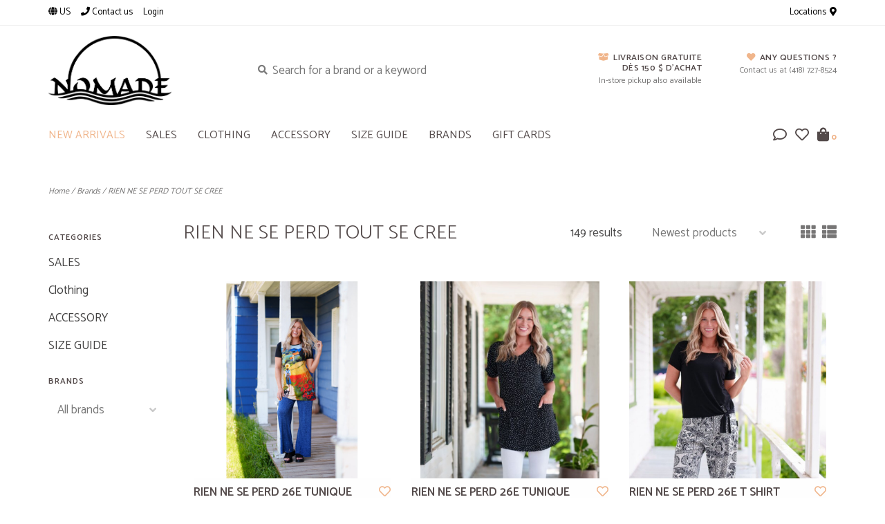

--- FILE ---
content_type: text/html;charset=utf-8
request_url: https://www.boutiquenomade.net/us/brands/rien-ne-se-perd-tout-se-cree/
body_size: 12044
content:
<!DOCTYPE html>
<!-- Austin Theme: v.1.2.6 NoAM -->
<!-- ************************** -->
<html lang="en">
  <head>
    <meta charset="utf-8"/>
<!-- [START] 'blocks/head.rain' -->
<!--

  (c) 2008-2026 Lightspeed Netherlands B.V.
  http://www.lightspeedhq.com
  Generated: 16-01-2026 @ 22:03:31

-->
<link rel="canonical" href="https://www.boutiquenomade.net/us/brands/rien-ne-se-perd-tout-se-cree/"/>
<link rel="next" href="https://www.boutiquenomade.net/us/brands/rien-ne-se-perd-tout-se-cree/page2.html"/>
<link rel="alternate" href="https://www.boutiquenomade.net/us/index.rss" type="application/rss+xml" title="New products"/>
<meta name="robots" content="noodp,noydir"/>
<meta name="google-site-verification" content="_DsiQu1eNEeu0uzkpFym8rSioSX2pNsAl_lgBHd23R8"/>
<meta property="og:url" content="https://www.boutiquenomade.net/us/brands/rien-ne-se-perd-tout-se-cree/?source=facebook"/>
<meta property="og:site_name" content="Boutique Nomade"/>
<meta property="og:title" content="RIEN NE SE PERD TOUT SE CREE"/>
<meta property="og:description" content="Jewelry shop, designer clothing from Quebec and elsewhere, decoration and fashion accessories with a fair trade approach."/>
<script src="https://ajax.googleapis.com/ajax/libs/jquery/1.9.1/jquery.min.js"></script>
<script src="https://services.elfsight.com/lightspeed/assets/plugins/jquery.instashow.packaged.js"></script>
<script>
<!-- Meta Pixel Code -->
<script>
!function(f,b,e,v,n,t,s)
{if(f.fbq)return;n=f.fbq=function(){n.callMethod?
n.callMethod.apply(n,arguments):n.queue.push(arguments)};
if(!f._fbq)f._fbq=n;n.push=n;n.loaded=!0;n.version='2.0';
n.queue=[];t=b.createElement(e);t.async=!0;
t.src=v;s=b.getElementsByTagName(e)[0];
s.parentNode.insertBefore(t,s)}(window, document,'script',
'https://connect.facebook.net/en_US/fbevents.js');
fbq('init', '3058999757737820');
fbq('track', 'PageView');
</script>
<noscript><img height="1" width="1" style="display:none"
src="https://www.facebook.com/tr?id=3058999757737820&ev=PageView&noscript=1"
/></noscript>
<!-- End Meta Pixel Code -->
</script>
<script src="https://www.boutiquenomade.net/fc/"></script>
<script src="https://www.powr.io/powr.js?external-type=lightspeed"></script>
<!--[if lt IE 9]>
<script src="https://cdn.shoplightspeed.com/assets/html5shiv.js?2025-02-20"></script>
<![endif]-->
<!-- [END] 'blocks/head.rain' -->
    <title>RIEN NE SE PERD TOUT SE CREE - Boutique Nomade</title>
    <meta name="description" content="Jewelry shop, designer clothing from Quebec and elsewhere, decoration and fashion accessories with a fair trade approach." />
    <meta name="keywords" content="RIEN, NE, SE, PERD, TOUT, SE, CREE" />
    <meta http-equiv="X-UA-Compatible" content="IE=edge">
    <meta name="viewport" content="width=device-width, initial-scale=1.0">
    <meta name="apple-mobile-web-app-capable" content="yes">
    <meta name="apple-mobile-web-app-status-bar-style" content="black">
    
    <link rel="shortcut icon" href="https://cdn.shoplightspeed.com/shops/648305/themes/8322/v/1128697/assets/favicon.ico?20251218005621?v1" type="image/x-icon" />
    <link rel="apple-touch-icon" sizes="180x180" href="https://cdn.shoplightspeed.com/shops/648305/themes/8322/v/1128697/assets/favicon.ico?20251218005621">
    
    <link href='//fonts.googleapis.com/css?family=Catamaran:300,300i,400,400i,500,500i,600,600i,700,700i,800,800i' rel='stylesheet' type='text/css'>
    <link href='//fonts.googleapis.com/css?family=Catamaran:300,300i,400,400i,500,500i,600,600i,700,700i,800,800i' rel='stylesheet' type='text/css'>
    <link href='//fonts.googleapis.com/css?family=Catamaran:300,300i,400,400i,500,500i,600,600i,700,700i,800,800i' rel='stylesheet' type='text/css'>
    
    <!--<link rel="stylesheet" href="https://use.fontawesome.com/releases/v5.6.3/css/all.css" integrity="sha384-UHRtZLI+pbxtHCWp1t77Bi1L4ZtiqrqD80Kn4Z8NTSRyMA2Fd33n5dQ8lWUE00s/" crossorigin="anonymous">-->
    
    <link rel="stylesheet" href="https://use.fontawesome.com/releases/v5.15.4/css/all.css">
    
    <script src="https://cdn.shoplightspeed.com/assets/jquery-1-9-1.js?2025-02-20"></script>
    <script src="https://cdn.shoplightspeed.com/assets/jquery-ui-1-10-1.js?2025-02-20"></script>
    <script type="text/javascript" src="https://cdn.shoplightspeed.com/shops/648305/themes/8322/assets/slick.js?2025122915230020201207162957"></script>
    
    <link rel="stylesheet" href="https://cdn.shoplightspeed.com/shops/648305/themes/8322/assets/slick.css?2025122915230020201207162957"/>
    <link rel="stylesheet" href="https://cdn.shoplightspeed.com/shops/648305/themes/8322/assets/slick-theme.css?2025122915230020201207162957"/> 
    <link rel="stylesheet" href="https://cdn.shoplightspeed.com/shops/648305/themes/8322/assets/bootstrap.css?2025122915230020201207162957" />
    <link rel="stylesheet" href="https://cdn.shoplightspeed.com/shops/648305/themes/8322/assets/style.css?2025122915230020201207162957" />    
    <link rel="stylesheet" href="https://cdn.shoplightspeed.com/shops/648305/themes/8322/assets/settings.css?2025122915230020201207162957" />  
    <link rel="stylesheet" href="https://cdn.shoplightspeed.com/assets/gui-2-0.css?2025-02-20" />
    <link rel="stylesheet" href="https://cdn.shoplightspeed.com/assets/gui-responsive-2-0.css?2025-02-20" />   
    <link rel="stylesheet" href="https://cdn.shoplightspeed.com/shops/648305/themes/8322/assets/custom.css?2025122915230020201207162957" />
        
    <script type="text/javascript" src="https://cdn.shoplightspeed.com/shops/648305/themes/8322/assets/instafeed-min.js?2025122915230020201207162957"></script>
    <script type="text/javascript" src="https://cdn.shoplightspeed.com/shops/648305/themes/8322/assets/austin-instafeed.js?2025122915230020201207162957"></script>
   
    <script type="text/javascript" src="https://cdn.shoplightspeed.com/shops/648305/themes/8322/assets/global.js?2025122915230020201207162957"></script>
		<script type="text/javascript" src="https://cdn.shoplightspeed.com/shops/648305/themes/8322/assets/bootstrap.js?2025122915230020201207162957"></script>
    <script type="text/javascript" src="https://cdn.shoplightspeed.com/shops/648305/themes/8322/assets/jcarousel.js?2025122915230020201207162957"></script>
    <script type="text/javascript" src="https://cdn.shoplightspeed.com/assets/gui.js?2025-02-20"></script>
    <script type="text/javascript" src="https://cdn.shoplightspeed.com/assets/gui-responsive-2-0.js?2025-02-20"></script>
    <script type="text/javascript" src="https://cdn.shoplightspeed.com/shops/648305/themes/8322/assets/jquery-countdown-min.js?2025122915230020201207162957"></script>
    <script type="text/javascript" src="https://cdn.shoplightspeed.com/shops/648305/themes/8322/assets/jquery-cookie.js?2025122915230020201207162957"></script>
    <script type="text/javascript" src="https://cdn.shoplightspeed.com/shops/648305/themes/8322/assets/jquery-bpopup-min.js?2025122915230020201207162957"></script>
    
    <script type="text/javascript" src="https://cdn.shoplightspeed.com/shops/648305/themes/8322/assets/share42.js?2025122915230020201207162957"></script> 
        
    <!--[if lt IE 9]>
    <link rel="stylesheet" href="https://cdn.shoplightspeed.com/shops/648305/themes/8322/assets/style-ie.css?2025122915230020201207162957" />
    <![endif]-->
    <link rel="stylesheet" media="print" href="https://cdn.shoplightspeed.com/shops/648305/themes/8322/assets/print-min.css?2025122915230020201207162957" />
    
  </head>
  <body style="background: url('https://cdn.shoplightspeed.com/shops/648305/themes/8322/assets/background-main.png?2025122915230020201207162957') repeat top left;" class="body-main template-collection">
    <script>
    	var shopUrl = 'https://www.boutiquenomade.net/us/';
    </script>
    
        
    
<header>
    <div class="topnav">
    <div class="container">
            <ul class="left">
                <li class="languages dropdown">
          <a class="dropdown-toggle lang-dropdown" role="button" id="lang-dropdown" data-toggle="dropdown" aria-haspopup="true" aria-expanded="true" title="Language"><i class="fas fa-globe"></i> us</a>
          <ul class="dropdown-menu" aria-labelledby="curr-dropdown">
                          

  <li><a class="us" title="English (US)" lang="us" href="https://www.boutiquenomade.net/us/go/brand/2386521">English (US)</a></li>
  <li><a class="fc" title="Français (CA)" lang="fc" href="https://www.boutiquenomade.net/fc/go/brand/2386521">Français (CA)</a></li>
          </ul>
        </li>
                                  <li class="topbar-contact">
                        <a href="/service/about#locations"><span class="phone-icon"><i class="fa fa-phone"></i></span> Contact us</a>
                      </li>
                <li>
          <a href="https://www.boutiquenomade.net/us/account/" title="My account" class="my-account">
                          Login
                    	</a>
        </li>
      </ul>
            <div class="right">
        <a href="https://www.boutiquenomade.net/fc/search/Glerups/"><span class="topbar-msg hidden-xs"> <i class="fa fa-Box"></i></span></a>        <a href="/service/about#locations" class="locations-link"><span class="hidden-xs">Locations <i class="fas fa-map-marker-alt"></i></span><span class="visible-xs"><i class="fas fa-map-marker-alt"></i></span></a>      </div>
    </div>
  </div>
  <a href="https://www.boutiquenomade.net/fc/search/Glerups/"><span class="topbar-msg mobile visible-xs text-center"> <i class="fa fa-Box"></i></span></a>      
  <div class="navigation container">
    <div class="logo-usp align">
      <ul class="burger vertical">
        <!--<i class="fas fa-bars"></i>-->
        <img src="https://cdn.shoplightspeed.com/themes/8322/assets/hamburger.png" width="25" alt="menu" />
      </ul>

              <div class="vertical logo col-sm-4 col-md-4 col-lg-3 x-large">
          <a href="https://www.boutiquenomade.net/us/" title="Online clothing shop">
            <img src="https://cdn.shoplightspeed.com/shops/648305/themes/8322/v/1128697/assets/logo.png?20251218005621" alt="Online clothing shop" />
          </a>
        </div>
            
            <div class="search-form vertical col-xs-12 col-sm-8 col-md-8 col-lg-5 hidden-xs">
        <form action="https://www.boutiquenomade.net/us/search/" method="get" id="formSearch">
          <input type="text" name="q" autocomplete="off"  value="" placeholder="Search for a brand or a keyword"/>
          <span onclick="$('#formSearch').submit();" title="Search"></span>
          <span onclick="$('#formSearch').submit();" class="search-icon"><i class="fas fa-search"></i></span>
      	</form>                                                                                       			
      </div>
            
                  <div class="header-usp-wrap vertical col-xs-12 col-sm-6 col-md-4 col-lg-4 hidden-xs hidden-sm hidden-md">
                <div class="header-usp-1 col-xs-6">
          <span class="header-usp-title"><i class="fa fa-box-open"></i> Livraison Gratuite dès 150 $ d&#039;achat</span>
          <span class="header-usp-subtext">In-store pickup also available</span>
        </div>
                        <div class="header-usp-2 col-xs-6">
          <span class="header-usp-title"><i class="fa fa-heart"></i> Any Questions ?</span>
          <span class="header-usp-subtext">Contact us at (418) 727-8524</span>
        </div>
              </div>
                </div>
      
        <div class="primary-nav container left">
      <nav class="primary nonbounce desktop vertical left mega">
        <ul>
          <li class="item search-mobile visible-xs">
            <form action="https://www.boutiquenomade.net/us/search/" method="get" id="menuSearchMobile">
              <input type="text" name="q" autocomplete="off"  value="" placeholder="Rechercher une marque ou un mot-clé"/>
              <span onclick="$('#menuSearchMobile').submit();" title="Search"></span>
    				</form>
          </li>
                    <li class="item new-arrivals active">
            <a class="itemLink" href="https://www.boutiquenomade.net/us/collection/?sort=newest">New Arrivals </a>
          </li>
                                         <li class="item">
            <a class="itemLink" href="https://www.boutiquenomade.net/us/sales/" title=" SALES"> SALES</a>
                      </li>
                     <li class="item sub">
            <a class="itemLink" href="https://www.boutiquenomade.net/us/clothing/" title="Clothing">Clothing</a>
                        <i class="icon-drop fas fa-angle-down"></i>
            <div class="subnav">
              <div class="container desktop">                <div class="sub-cats two-col">
                  <span class="subcat-title visible-lg">Categories</span>                  <ul class="subnavList">
                                        <!--<li class="item visible-xs">
                      <a class="itemLink" href="https://www.boutiquenomade.net/us/clothing/" title="Clothing">All Clothing</a>
                    </li>-->
                                         <li class="subitem">                
                      <a class="subitemLink" href="https://www.boutiquenomade.net/us/clothing/top/" title="TOP">TOP</a>
                                          </li>
                                         <li class="subitem">                
                      <a class="subitemLink" href="https://www.boutiquenomade.net/us/clothing/pant/" title="PANT">PANT</a>
                                          </li>
                                         <li class="subitem">                
                      <a class="subitemLink" href="https://www.boutiquenomade.net/us/clothing/jacket/" title="JACKET">JACKET</a>
                                          </li>
                                         <li class="subitem">                
                      <a class="subitemLink" href="https://www.boutiquenomade.net/us/clothing/leggins/" title="LEGGINS">LEGGINS</a>
                                          </li>
                                         <li class="subitem">                
                      <a class="subitemLink" href="https://www.boutiquenomade.net/us/clothing/one-piece-jump-suit/" title="ONE PIECE/JUMP SUIT">ONE PIECE/JUMP SUIT</a>
                                          </li>
                                         <li class="subitem">                
                      <a class="subitemLink" href="https://www.boutiquenomade.net/us/clothing/dress/" title="DRESS">DRESS</a>
                                          </li>
                                         <li class="subitem">                
                      <a class="subitemLink" href="https://www.boutiquenomade.net/us/clothing/skirt/" title="SKIRT">SKIRT</a>
                                          </li>
                                         <li class="subitem">                
                      <a class="subitemLink" href="https://www.boutiquenomade.net/us/clothing/coat/" title="COAT">COAT</a>
                                          </li>
                                         <li class="subitem">                
                      <a class="subitemLink" href="https://www.boutiquenomade.net/us/clothing/underwear/" title="UNDERWEAR">UNDERWEAR</a>
                                          </li>
                                        <li class="subitem view-all-cats"><a class="subitemLink" href="https://www.boutiquenomade.net/us/clothing/" title="Clothing">View all →</a></li>                  </ul>
                </div>
							              <div class="cat-profile align visible-lg">
                                <div class="mega-feat-product vertical"><a href="https://www.boutiquenomade.net/us/clothing/top/"><img src="https://cdn.shoplightspeed.com/assets/blank.gif?2025-02-20" alt="" /></a></div>
                                <div class="mega-feat-product vertical"><a href="https://www.boutiquenomade.net/us/clothing/pant/"><img src="https://cdn.shoplightspeed.com/assets/blank.gif?2025-02-20" alt="" /></a></div>
                                <div class="mega-feat-product vertical"><a href="https://www.boutiquenomade.net/us/clothing/jacket/"><img src="https://cdn.shoplightspeed.com/assets/blank.gif?2025-02-20" alt="" /></a></div>
                              </div>
							              </div>            </div>
                      </li>
                     <li class="item sub">
            <a class="itemLink" href="https://www.boutiquenomade.net/us/accessory/" title=" ACCESSORY"> ACCESSORY</a>
                        <i class="icon-drop fas fa-angle-down"></i>
            <div class="subnav">
              <div class="container desktop">                <div class="sub-cats two-col">
                  <span class="subcat-title visible-lg">Categories</span>                  <ul class="subnavList">
                                        <!--<li class="item visible-xs">
                      <a class="itemLink" href="https://www.boutiquenomade.net/us/accessory/" title=" ACCESSORY">All  ACCESSORY</a>
                    </li>-->
                                         <li class="subitem">                
                      <a class="subitemLink" href="https://www.boutiquenomade.net/us/accessory/gifts/" title="GIFTS">GIFTS</a>
                                          </li>
                                         <li class="subitem">                
                      <a class="subitemLink" href="https://www.boutiquenomade.net/us/accessory/scarf/" title=" SCARF"> SCARF</a>
                                          </li>
                                         <li class="subitem">                
                      <a class="subitemLink" href="https://www.boutiquenomade.net/us/accessory/bag/" title="BAG">BAG</a>
                                          </li>
                                         <li class="subitem">                
                      <a class="subitemLink" href="https://www.boutiquenomade.net/us/accessory/mitts-gloves/" title=" MITTS &amp; GLOVES"> MITTS &amp; GLOVES</a>
                                          </li>
                                         <li class="subitem">                
                      <a class="subitemLink" href="https://www.boutiquenomade.net/us/accessory/shoes/" title="SHOES">SHOES</a>
                       
                      <i class="icon-drop fas fa-angle-down"></i>
                      <div class="subnav visible-xs">
                      	<ul class="subnavList">
                                                    <!--<li class="item visible-xs">
                            <a class="itemLink" href="https://www.boutiquenomade.net/us/accessory/shoes/" title="SHOES">All SHOES</a>
                          </li>-->
                                                                               <li class="subitem">                
                            <a class="subitemLink" href="https://www.boutiquenomade.net/us/accessory/shoes/slippers/" title=" SLIPPERS"> SLIPPERS</a>
                          </li>
                                                     <li class="subitem">                
                            <a class="subitemLink" href="https://www.boutiquenomade.net/us/accessory/shoes/boots/" title="BOOTS">BOOTS</a>
                          </li>
                                                     <li class="subitem">                
                            <a class="subitemLink" href="https://www.boutiquenomade.net/us/accessory/shoes/sandales/" title="SANDALES">SANDALES</a>
                          </li>
                                                                            </ul>
                      </div>
                                          </li>
                                         <li class="subitem">                
                      <a class="subitemLink" href="https://www.boutiquenomade.net/us/accessory/bas-collant/" title="BAS/COLLANT">BAS/COLLANT</a>
                                          </li>
                                         <li class="subitem">                
                      <a class="subitemLink" href="https://www.boutiquenomade.net/us/accessory/lunettes-soleil/" title="LUNETTES SOLEIL">LUNETTES SOLEIL</a>
                                          </li>
                                         <li class="subitem">                
                      <a class="subitemLink" href="https://www.boutiquenomade.net/us/accessory/hair-accessories/" title="HAIR ACCESSORIES">HAIR ACCESSORIES</a>
                       
                      <i class="icon-drop fas fa-angle-down"></i>
                      <div class="subnav visible-xs">
                      	<ul class="subnavList">
                                                    <!--<li class="item visible-xs">
                            <a class="itemLink" href="https://www.boutiquenomade.net/us/accessory/hair-accessories/" title="HAIR ACCESSORIES">All HAIR ACCESSORIES</a>
                          </li>-->
                                                                               <li class="subitem">                
                            <a class="subitemLink" href="https://www.boutiquenomade.net/us/accessory/hair-accessories/elastic/" title="ELASTIC">ELASTIC</a>
                          </li>
                                                                            </ul>
                      </div>
                                          </li>
                                         <li class="subitem">                
                      <a class="subitemLink" href="https://www.boutiquenomade.net/us/accessory/hat/" title="HAT">HAT</a>
                                          </li>
                                        <li class="subitem view-all-cats"><a class="subitemLink" href="https://www.boutiquenomade.net/us/accessory/" title=" ACCESSORY">View all →</a></li>                  </ul>
                </div>
							              <div class="cat-profile align visible-lg">
                                <div class="mega-feat-product vertical"><a href="https://www.boutiquenomade.net/us/accessory/gifts/"><img src="https://cdn.shoplightspeed.com/assets/blank.gif?2025-02-20" alt="" /></a></div>
                                <div class="mega-feat-product vertical"><a href="https://www.boutiquenomade.net/us/accessory/scarf/"><img src="https://cdn.shoplightspeed.com/assets/blank.gif?2025-02-20" alt="" /></a></div>
                                <div class="mega-feat-product vertical"><a href="https://www.boutiquenomade.net/us/accessory/bag/"><img src="https://cdn.shoplightspeed.com/assets/blank.gif?2025-02-20" alt="" /></a></div>
                              </div>
							              </div>            </div>
                      </li>
                     <li class="item sub">
            <a class="itemLink" href="https://www.boutiquenomade.net/us/size-guide/" title="SIZE GUIDE">SIZE GUIDE</a>
                        <i class="icon-drop fas fa-angle-down"></i>
            <div class="subnav">
              <div class="container desktop">                <div class="sub-cats">
                  <span class="subcat-title visible-lg">Categories</span>                  <ul class="subnavList">
                                        <!--<li class="item visible-xs">
                      <a class="itemLink" href="https://www.boutiquenomade.net/us/size-guide/" title="SIZE GUIDE">All SIZE GUIDE</a>
                    </li>-->
                                         <li class="subitem">                
                      <a class="subitemLink" href="https://www.boutiquenomade.net/us/size-guide/earring/" title=" EARRING"> EARRING</a>
                                          </li>
                                         <li class="subitem">                
                      <a class="subitemLink" href="https://www.boutiquenomade.net/us/size-guide/ring/" title=" RING"> RING</a>
                                          </li>
                                         <li class="subitem">                
                      <a class="subitemLink" href="https://www.boutiquenomade.net/us/size-guide/necklace/" title="NECKLACE">NECKLACE</a>
                                          </li>
                                         <li class="subitem">                
                      <a class="subitemLink" href="https://www.boutiquenomade.net/us/size-guide/bracelet/" title="BRACELET">BRACELET</a>
                                          </li>
                                                          </ul>
                </div>
							              <div class="cat-profile align visible-lg">
                                <div class="mega-feat-product vertical"><a href="https://www.boutiquenomade.net/us/size-guide/earring/"><img src="https://cdn.shoplightspeed.com/assets/blank.gif?2025-02-20" alt="" /></a></div>
                                <div class="mega-feat-product vertical"><a href="https://www.boutiquenomade.net/us/size-guide/ring/"><img src="https://cdn.shoplightspeed.com/assets/blank.gif?2025-02-20" alt="" /></a></div>
                                <div class="mega-feat-product vertical"><a href="https://www.boutiquenomade.net/us/size-guide/necklace/"><img src="https://cdn.shoplightspeed.com/assets/blank.gif?2025-02-20" alt="" /></a></div>
                              </div>
							              </div>            </div>
                      </li>
                                                  <li class="footerbrands item"><a class="itemLink" href="https://www.boutiquenomade.net/us/brands/" title="Brands">Brands</a></li>
                                                  <li class="item">
            <a class="itemLink" href="https://www.boutiquenomade.net/us/buy-gift-card/" title="Gift cards">Gift cards</a>
          </li>
                            </ul>
        <i class="icon-remove fas fa-times"></i>
      </nav>
       

      <div class="cart-acct-wrap right">
              <ul class="cart-acct"> 
                    <li class="dropdown">
            <a class="dropdown-toggle chat-dropdown" role="button" id="chat-dropdown" data-toggle="dropdown" aria-haspopup="true" aria-expanded="true" title="Chat">
              <i class="far fa-comment"></i>
            </a>
            <ul class="dropdown-menu" aria-labelledby="chat-dropdown">
                              <li><a href="https://www.facebook.com/nomadeboutiquerimouski" title="Message us" target="_blank"><i class="fab fa-facebook-messenger"></i> Chat with us!</a></li>
                                            <li><a href="tel:(418) 727-8524"><i class="fa fa-phone"></i> Call us</a></li>
                                            <li><a href="https://www.boutiquenomade.net/us/service/#faq" title="FAQs"><i class="fa fa-question-circle"></i> FAQs</a></li>
                          </ul>
          </li>
                              <li>
            <a href="https://www.boutiquenomade.net/us/account/wishlist/" title="My wishlist" class="my-wishlist">
              <i class="far fa-heart"></i>
            </a>
          </li>
                    <li>
            <a href="https://www.boutiquenomade.net/us/cart/" title="Cart" class="cart"> 
              <i class="fas fa-shopping-bag"></i><span class="bag-count">0</span>
            </a>
          </li>
        </ul>
              </div>
    </div>
        
  </div>
              <div class="header-usp-wrap-mobile hidden-lg text-center">
                <div class="header-usp-1 col-xs-6">
          <span class="header-usp-title"><i class="fa fa-box-open"></i> Livraison Gratuite dès 150 $ d&#039;achat</span>
          <span class="header-usp-subtext">In-store pickup also available</span>
        </div>
                        <div class="header-usp-2 col-xs-6">
          <span class="header-usp-title"><i class="fa fa-heart"></i> Any Questions ?</span>
          <span class="header-usp-subtext">Contact us at (418) 727-8524</span>
        </div>
              </div>
                <ul class="mobile-quick-links visible-xs hidden-sm hidden-md hidden-lg">
          </ul>
  </header>

<div class="search-form mobile visible-xs">
  <div class="container">
    <form action="https://www.boutiquenomade.net/us/search/" method="get" id="formSearchMobile">
      <input type="text" name="q" autocomplete="off"  value="" placeholder="Search for a brand or a keyword"/>
      <span onclick="$('#formSearchMobile').submit();" title="Search"></span>
      <span class="search-icon"><i class="fas fa-search"></i></span>
    </form>                                                                                       </div>
</div>
    
<div itemscope itemtype="http://schema.org/BreadcrumbList">
	<div itemprop="itemListElement" itemscope itemtype="http://schema.org/ListItem">
    <a itemprop="item" href="https://www.boutiquenomade.net/us/"><span itemprop="name" content="Home"></span></a>
    <meta itemprop="position" content="1" />
  </div>
    	<div itemprop="itemListElement" itemscope itemtype="http://schema.org/ListItem">
      <a itemprop="item" href="https://www.boutiquenomade.net/us/brands/"><span itemprop="name" content="Brands"></span></a>
      <meta itemprop="position" content="2" />
    </div>
    	<div itemprop="itemListElement" itemscope itemtype="http://schema.org/ListItem">
      <a itemprop="item" href="https://www.boutiquenomade.net/us/brands/rien-ne-se-perd-tout-se-cree/"><span itemprop="name" content="RIEN NE SE PERD TOUT SE CREE"></span></a>
      <meta itemprop="position" content="3" />
    </div>
  </div>

    
    <div class="wrapper">
                              <div class="container content">
                <div class="page-title row">
  <div class="col-sm-6 col-md-6 visible-xs">
    <h1>RIEN NE SE PERD TOUT SE CREE</h1>
  </div>
  <div class="col-sm-6 col-md-6 breadcrumbs">
    <a href="https://www.boutiquenomade.net/us/" title="Home">Home</a>
    
        / <a href="https://www.boutiquenomade.net/us/brands/">Brands</a>
        / <a href="https://www.boutiquenomade.net/us/brands/rien-ne-se-perd-tout-se-cree/">RIEN NE SE PERD TOUT SE CREE</a>
      </div>  
  </div>
<div class="collection-main row">
  <div id="filterBy" class="filterBy inactive visible-xs col-xs-6">
    <button class="btn">Filter by</button>
  </div>
  <form action="https://www.boutiquenomade.net/us/brands/rien-ne-se-perd-tout-se-cree/" method="get" id="filter_form" class="filter-form">
        <input type="hidden" name="mode" value="grid" id="filter_form_mode" />
        <input type="hidden" name="sort" value="newest" id="filter_form_sort" />
  <div class="col-sm-3 col-md-2 sidebar hidden-xs">
    
<div id="filters" class="filters">

        

        <h3 class="sidebar-title">Categories</h3>
    <div class="filters-cat" id="filters-cat">
      <ul>
              <li class="item"><span class="arrow"></span><a href="https://www.boutiquenomade.net/us/sales/" class="itemLink" title=" SALES"> SALES </a>
                </li>
              <li class="item"><span class="arrow"></span><a href="https://www.boutiquenomade.net/us/clothing/" class="itemLink" title="Clothing">Clothing </a>
                </li>
              <li class="item"><span class="arrow"></span><a href="https://www.boutiquenomade.net/us/accessory/" class="itemLink" title=" ACCESSORY"> ACCESSORY </a>
                </li>
              <li class="item"><span class="arrow"></span><a href="https://www.boutiquenomade.net/us/size-guide/" class="itemLink" title="SIZE GUIDE">SIZE GUIDE </a>
                </li>
            </ul>
    </div>
                          
                  			<h3 class="sidebar-title">Brands</h3>
      <div id="brands-filter" class="brands-filter">      
        <select name="brand">
                    <option value="0" selected="selected">All brands</option>
                    <option value="2386521">RIEN NE SE PERD TOUT SE CREE</option>
                  </select>
      </div>
          
                      </div>  </div>
  <div class="col-xs-6 col-sm-9 col-md-10 sortBy-header">
      <div class="align">
        <div class="page-title col-sm-6 vertical hidden-xs">
    			<h1>RIEN NE SE PERD TOUT SE CREE</h1>
  			</div>
        <div class="count col-sm-3 vertical text-right hidden-xs">
          <span>149 results</span>
        </div>
        <div class="sortBy col-xs-6 col-sm-3 vertical text-right">  
          <select name="sort" onchange="$('#formSortModeLimit').submit();">
                            <option value="popular">Most viewed</option>
                            <option value="newest" selected="selected">Newest products</option>
                            <option value="lowest">Lowest price</option>
                            <option value="highest">Highest price</option>
                            <option value="asc">Name ascending</option>
                            <option value="desc">Name descending</option>
                        </select>
        </div>
        <div class="modes col-sm-4 hidden-xs hidden-sm text-right vertical">
          <a href="?mode=grid"><i class="fa fa-th"></i></a>
          <a href="?mode=list"><i class="fa fa-th-list"></i></a>
        </div>
    	</div>
  </div>
  </form>
  <div class="mobile-sidebar hide col-xs-12" id="cat-sidebar">
    
<div id="filters" class="filters">
    <form action="https://www.boutiquenomade.net/us/brands/rien-ne-se-perd-tout-se-cree/" method="get" id="filter_form" class="filter-form">
        <input type="hidden" name="mode" value="grid" id="filter_form_mode" />
        <input type="hidden" name="sort" value="newest" id="filter_form_sort" />
    <div id="filtermenu">    
                        
            			<h3 class="sidebar-title">Brands</h3>
      <div id="brands-filter" class="brands-filter">      
        <select name="brand">
                    <option value="0" selected="selected">All brands</option>
                    <option value="2386521">RIEN NE SE PERD TOUT SE CREE</option>
                  </select>
      </div>
                  
                        
            <h3 class="sidebar-title">Categories</h3>
      <div class="filters-cat" id="filters-cat">
        <ul>
                  <li class="item"><span class="arrow"></span><a href="https://www.boutiquenomade.net/us/sales/" class="itemLink" title=" SALES"> SALES </a>
                    </li>
                  <li class="item"><span class="arrow"></span><a href="https://www.boutiquenomade.net/us/clothing/" class="itemLink" title="Clothing">Clothing </a>
                    </li>
                  <li class="item"><span class="arrow"></span><a href="https://www.boutiquenomade.net/us/accessory/" class="itemLink" title=" ACCESSORY"> ACCESSORY </a>
                    </li>
                  <li class="item"><span class="arrow"></span><a href="https://www.boutiquenomade.net/us/size-guide/" class="itemLink" title="SIZE GUIDE">SIZE GUIDE </a>
                    </li>
                </ul>
      </div>
            
    </div>
  </form>
</div>  </div>
  
  <div class="products col-xs-12 col-sm-9 col-md-10">    
            <div>
     &nbsp
    </div>
        <div class="product-list">
            	<div class="product col-xs-6 col-sm-4 col-md-4">
  <div class="image-wrap">
    <a href="https://www.boutiquenomade.net/us/rien-ne-se-perd-26e-tunique-negroni-toscane.html" title="RIEN NE SE PERD TOUT SE CREE RIEN NE SE PERD 26E TUNIQUE NEGRONI TOSCANE" class="img-wrap">
                	      	              
                  <img src="https://cdn.shoplightspeed.com/shops/648305/files/73698466/800x800x2/rien-ne-se-perd-tout-se-cree-rien-ne-se-perd-26e-t.jpg" width="800" height="800" alt="RIEN NE SE PERD TOUT SE CREE RIEN NE SE PERD 26E TUNIQUE NEGRONI TOSCANE" title="RIEN NE SE PERD TOUT SE CREE RIEN NE SE PERD 26E TUNIQUE NEGRONI TOSCANE" />                </a>
    
      </div>
  
  <div class="info">
    <div class="left title-wrap">
      <a href="https://www.boutiquenomade.net/us/rien-ne-se-perd-26e-tunique-negroni-toscane.html" title="RIEN NE SE PERD TOUT SE CREE RIEN NE SE PERD 26E TUNIQUE NEGRONI TOSCANE" class="title">
                  RIEN NE SE PERD 26E TUNIQUE NEGRONI TOSCANE
              </a>
    </div>
    <div class="right wishlist"><a href="https://www.boutiquenomade.net/us/account/wishlistAdd/68999679/?variant_id=116172465" title="Add to wishlist"><i class="far fa-heart"></i></a>
    </div>
    <div class="price-rev-wrap">
      <div class="price left">      
                    C$139.00       </div>
          </div>

         
     
  </div>
</div>

            	<div class="product col-xs-6 col-sm-4 col-md-4">
  <div class="image-wrap">
    <a href="https://www.boutiquenomade.net/us/rien-ne-se-perd-26e-tunique-martini-pois-noir.html" title="RIEN NE SE PERD TOUT SE CREE RIEN NE SE PERD 26E TUNIQUE MARTINI POIS NOIR" class="img-wrap">
                	      	              
                  <img src="https://cdn.shoplightspeed.com/shops/648305/files/73800246/800x800x2/rien-ne-se-perd-tout-se-cree-rien-ne-se-perd-26e-t.jpg" width="800" height="800" alt="RIEN NE SE PERD TOUT SE CREE RIEN NE SE PERD 26E TUNIQUE MARTINI POIS NOIR" title="RIEN NE SE PERD TOUT SE CREE RIEN NE SE PERD 26E TUNIQUE MARTINI POIS NOIR" />                </a>
    
      </div>
  
  <div class="info">
    <div class="left title-wrap">
      <a href="https://www.boutiquenomade.net/us/rien-ne-se-perd-26e-tunique-martini-pois-noir.html" title="RIEN NE SE PERD TOUT SE CREE RIEN NE SE PERD 26E TUNIQUE MARTINI POIS NOIR" class="title">
                  RIEN NE SE PERD 26E TUNIQUE MARTINI POIS NOIR
              </a>
    </div>
    <div class="right wishlist"><a href="https://www.boutiquenomade.net/us/account/wishlistAdd/68999674/?variant_id=116172455" title="Add to wishlist"><i class="far fa-heart"></i></a>
    </div>
    <div class="price-rev-wrap">
      <div class="price left">      
                    C$149.00       </div>
          </div>

         
     
  </div>
</div>

            	<div class="product col-xs-6 col-sm-4 col-md-4">
  <div class="image-wrap">
    <a href="https://www.boutiquenomade.net/us/rien-ne-se-perd-26e-t-shirt-tropical-noir.html" title="RIEN NE SE PERD TOUT SE CREE RIEN NE SE PERD 26E T SHIRT TROPICAL NOIR" class="img-wrap">
                	      	              
                  <img src="https://cdn.shoplightspeed.com/shops/648305/files/73698345/800x800x2/rien-ne-se-perd-tout-se-cree-rien-ne-se-perd-26e-t.jpg" width="800" height="800" alt="RIEN NE SE PERD TOUT SE CREE RIEN NE SE PERD 26E T SHIRT TROPICAL NOIR" title="RIEN NE SE PERD TOUT SE CREE RIEN NE SE PERD 26E T SHIRT TROPICAL NOIR" />                </a>
    
      </div>
  
  <div class="info">
    <div class="left title-wrap">
      <a href="https://www.boutiquenomade.net/us/rien-ne-se-perd-26e-t-shirt-tropical-noir.html" title="RIEN NE SE PERD TOUT SE CREE RIEN NE SE PERD 26E T SHIRT TROPICAL NOIR" class="title">
                  RIEN NE SE PERD 26E T SHIRT TROPICAL NOIR
              </a>
    </div>
    <div class="right wishlist"><a href="https://www.boutiquenomade.net/us/account/wishlistAdd/68999670/?variant_id=116172447" title="Add to wishlist"><i class="far fa-heart"></i></a>
    </div>
    <div class="price-rev-wrap">
      <div class="price left">      
                    C$69.00       </div>
          </div>

         
     
  </div>
</div>

            	<div class="product col-xs-6 col-sm-4 col-md-4">
  <div class="image-wrap">
    <a href="https://www.boutiquenomade.net/us/rien-ne-se-perd-26e-t-shirt-tropical-dijon.html" title="RIEN NE SE PERD TOUT SE CREE RIEN NE SE PERD 26E T SHIRT TROPICAL DIJON" class="img-wrap">
                	      	              
                  <img src="https://cdn.shoplightspeed.com/shops/648305/files/73698352/800x800x2/rien-ne-se-perd-tout-se-cree-rien-ne-se-perd-26e-t.jpg" width="800" height="800" alt="RIEN NE SE PERD TOUT SE CREE RIEN NE SE PERD 26E T SHIRT TROPICAL DIJON" title="RIEN NE SE PERD TOUT SE CREE RIEN NE SE PERD 26E T SHIRT TROPICAL DIJON" />                </a>
    
      </div>
  
  <div class="info">
    <div class="left title-wrap">
      <a href="https://www.boutiquenomade.net/us/rien-ne-se-perd-26e-t-shirt-tropical-dijon.html" title="RIEN NE SE PERD TOUT SE CREE RIEN NE SE PERD 26E T SHIRT TROPICAL DIJON" class="title">
                  RIEN NE SE PERD 26E T SHIRT TROPICAL DIJON
              </a>
    </div>
    <div class="right wishlist"><a href="https://www.boutiquenomade.net/us/account/wishlistAdd/68999667/?variant_id=116172435" title="Add to wishlist"><i class="far fa-heart"></i></a>
    </div>
    <div class="price-rev-wrap">
      <div class="price left">      
                    C$69.00       </div>
          </div>

         
     
  </div>
</div>

            	<div class="product col-xs-6 col-sm-4 col-md-4">
  <div class="image-wrap">
    <a href="https://www.boutiquenomade.net/us/rien-ne-se-perd-26e-t-shirt-tropical-blanc.html" title="RIEN NE SE PERD TOUT SE CREE RIEN NE SE PERD 26E T SHIRT TROPICAL BLANC" class="img-wrap">
                	      	              
                  <img src="https://cdn.shoplightspeed.com/shops/648305/files/73698405/800x800x2/rien-ne-se-perd-tout-se-cree-rien-ne-se-perd-26e-t.jpg" width="800" height="800" alt="RIEN NE SE PERD TOUT SE CREE RIEN NE SE PERD 26E T SHIRT TROPICAL BLANC" title="RIEN NE SE PERD TOUT SE CREE RIEN NE SE PERD 26E T SHIRT TROPICAL BLANC" />                </a>
    
      </div>
  
  <div class="info">
    <div class="left title-wrap">
      <a href="https://www.boutiquenomade.net/us/rien-ne-se-perd-26e-t-shirt-tropical-blanc.html" title="RIEN NE SE PERD TOUT SE CREE RIEN NE SE PERD 26E T SHIRT TROPICAL BLANC" class="title">
                  RIEN NE SE PERD 26E T SHIRT TROPICAL BLANC
              </a>
    </div>
    <div class="right wishlist"><a href="https://www.boutiquenomade.net/us/account/wishlistAdd/68999663/?variant_id=116172429" title="Add to wishlist"><i class="far fa-heart"></i></a>
    </div>
    <div class="price-rev-wrap">
      <div class="price left">      
                    C$69.00       </div>
          </div>

         
     
  </div>
</div>

            	<div class="product col-xs-6 col-sm-4 col-md-4">
  <div class="image-wrap">
    <a href="https://www.boutiquenomade.net/us/rien-ne-se-perd-26e-robe-margarita-vert-bleu.html" title="RIEN NE SE PERD TOUT SE CREE RIEN NE SE PERD 26E ROBE MARGARITA VERT BLEU" class="img-wrap">
                	      	              
                  <img src="https://cdn.shoplightspeed.com/shops/648305/files/73800074/800x800x2/rien-ne-se-perd-tout-se-cree-rien-ne-se-perd-26e-r.jpg" width="800" height="800" alt="RIEN NE SE PERD TOUT SE CREE RIEN NE SE PERD 26E ROBE MARGARITA VERT BLEU" title="RIEN NE SE PERD TOUT SE CREE RIEN NE SE PERD 26E ROBE MARGARITA VERT BLEU" />                </a>
    
      </div>
  
  <div class="info">
    <div class="left title-wrap">
      <a href="https://www.boutiquenomade.net/us/rien-ne-se-perd-26e-robe-margarita-vert-bleu.html" title="RIEN NE SE PERD TOUT SE CREE RIEN NE SE PERD 26E ROBE MARGARITA VERT BLEU" class="title">
                  RIEN NE SE PERD 26E ROBE MARGARITA VERT BLEU
              </a>
    </div>
    <div class="right wishlist"><a href="https://www.boutiquenomade.net/us/account/wishlistAdd/68999653/?variant_id=116172422" title="Add to wishlist"><i class="far fa-heart"></i></a>
    </div>
    <div class="price-rev-wrap">
      <div class="price left">      
                    C$139.00       </div>
          </div>

         
     
  </div>
</div>

            	<div class="product col-xs-6 col-sm-4 col-md-4">
  <div class="image-wrap">
    <a href="https://www.boutiquenomade.net/us/rien-ne-se-perd-26e-robe-limoncello-amsterdam.html" title="RIEN NE SE PERD TOUT SE CREE RIEN NE SE PERD 26E ROBE LIMONCELLO AMSTERDAM" class="img-wrap">
                	      	              
                  <img src="https://cdn.shoplightspeed.com/shops/648305/files/73698278/800x800x2/rien-ne-se-perd-tout-se-cree-rien-ne-se-perd-26e-r.jpg" width="800" height="800" alt="RIEN NE SE PERD TOUT SE CREE RIEN NE SE PERD 26E ROBE LIMONCELLO AMSTERDAM" title="RIEN NE SE PERD TOUT SE CREE RIEN NE SE PERD 26E ROBE LIMONCELLO AMSTERDAM" />                </a>
    
      </div>
  
  <div class="info">
    <div class="left title-wrap">
      <a href="https://www.boutiquenomade.net/us/rien-ne-se-perd-26e-robe-limoncello-amsterdam.html" title="RIEN NE SE PERD TOUT SE CREE RIEN NE SE PERD 26E ROBE LIMONCELLO AMSTERDAM" class="title">
                  RIEN NE SE PERD 26E ROBE LIMONCELLO AMSTERDAM
              </a>
    </div>
    <div class="right wishlist"><a href="https://www.boutiquenomade.net/us/account/wishlistAdd/68999646/?variant_id=116172404" title="Add to wishlist"><i class="far fa-heart"></i></a>
    </div>
    <div class="price-rev-wrap">
      <div class="price left">      
                    C$129.00       </div>
          </div>

         
     
  </div>
</div>

            	<div class="product col-xs-6 col-sm-4 col-md-4">
  <div class="image-wrap">
    <a href="https://www.boutiquenomade.net/us/rien-ne-se-perd-26e-pantalon-7-8-pina-olive.html" title="RIEN NE SE PERD TOUT SE CREE RIEN NE SE PERD 26E PANTALON 7/8 PINA OLIVE" class="img-wrap">
                	      	              
                  <img src="https://cdn.shoplightspeed.com/shops/648305/files/73698227/800x800x2/rien-ne-se-perd-tout-se-cree-rien-ne-se-perd-26e-p.jpg" width="800" height="800" alt="RIEN NE SE PERD TOUT SE CREE RIEN NE SE PERD 26E PANTALON 7/8 PINA OLIVE" title="RIEN NE SE PERD TOUT SE CREE RIEN NE SE PERD 26E PANTALON 7/8 PINA OLIVE" />                </a>
    
      </div>
  
  <div class="info">
    <div class="left title-wrap">
      <a href="https://www.boutiquenomade.net/us/rien-ne-se-perd-26e-pantalon-7-8-pina-olive.html" title="RIEN NE SE PERD TOUT SE CREE RIEN NE SE PERD 26E PANTALON 7/8 PINA OLIVE" class="title">
                  RIEN NE SE PERD 26E PANTALON 7/8 PINA OLIVE
              </a>
    </div>
    <div class="right wishlist"><a href="https://www.boutiquenomade.net/us/account/wishlistAdd/68999635/?variant_id=116172394" title="Add to wishlist"><i class="far fa-heart"></i></a>
    </div>
    <div class="price-rev-wrap">
      <div class="price left">      
                    C$129.00       </div>
          </div>

         
     
  </div>
</div>

            	<div class="product col-xs-6 col-sm-4 col-md-4">
  <div class="image-wrap">
    <a href="https://www.boutiquenomade.net/us/rien-ne-se-perd-26e-pantalon-7-8-pina-noir.html" title="RIEN NE SE PERD TOUT SE CREE RIEN NE SE PERD 26E PANTALON 7/8 PINA NOIR" class="img-wrap">
                	      	              
                  <img src="https://cdn.shoplightspeed.com/shops/648305/files/73698213/800x800x2/rien-ne-se-perd-tout-se-cree-rien-ne-se-perd-26e-p.jpg" width="800" height="800" alt="RIEN NE SE PERD TOUT SE CREE RIEN NE SE PERD 26E PANTALON 7/8 PINA NOIR" title="RIEN NE SE PERD TOUT SE CREE RIEN NE SE PERD 26E PANTALON 7/8 PINA NOIR" />                </a>
    
      </div>
  
  <div class="info">
    <div class="left title-wrap">
      <a href="https://www.boutiquenomade.net/us/rien-ne-se-perd-26e-pantalon-7-8-pina-noir.html" title="RIEN NE SE PERD TOUT SE CREE RIEN NE SE PERD 26E PANTALON 7/8 PINA NOIR" class="title">
                  RIEN NE SE PERD 26E PANTALON 7/8 PINA NOIR
              </a>
    </div>
    <div class="right wishlist"><a href="https://www.boutiquenomade.net/us/account/wishlistAdd/68999627/?variant_id=116172376" title="Add to wishlist"><i class="far fa-heart"></i></a>
    </div>
    <div class="price-rev-wrap">
      <div class="price left">      
                    C$129.00       </div>
          </div>

         
     
  </div>
</div>

            	<div class="product col-xs-6 col-sm-4 col-md-4">
  <div class="image-wrap">
    <a href="https://www.boutiquenomade.net/us/rien-ne-se-perd-26e-palazo-mango-noir-ivoire.html" title="RIEN NE SE PERD TOUT SE CREE RIEN NE SE PERD 26E PALAZO MANGO NOIR/IVOIRE" class="img-wrap">
                	      	              
                  <img src="https://cdn.shoplightspeed.com/shops/648305/files/73698109/800x800x2/rien-ne-se-perd-tout-se-cree-rien-ne-se-perd-26e-p.jpg" width="800" height="800" alt="RIEN NE SE PERD TOUT SE CREE RIEN NE SE PERD 26E PALAZO MANGO NOIR/IVOIRE" title="RIEN NE SE PERD TOUT SE CREE RIEN NE SE PERD 26E PALAZO MANGO NOIR/IVOIRE" />                </a>
    
      </div>
  
  <div class="info">
    <div class="left title-wrap">
      <a href="https://www.boutiquenomade.net/us/rien-ne-se-perd-26e-palazo-mango-noir-ivoire.html" title="RIEN NE SE PERD TOUT SE CREE RIEN NE SE PERD 26E PALAZO MANGO NOIR/IVOIRE" class="title">
                  RIEN NE SE PERD 26E PALAZO MANGO NOIR/IVOIRE
              </a>
    </div>
    <div class="right wishlist"><a href="https://www.boutiquenomade.net/us/account/wishlistAdd/68999624/?variant_id=116172371" title="Add to wishlist"><i class="far fa-heart"></i></a>
    </div>
    <div class="price-rev-wrap">
      <div class="price left">      
                    C$129.00       </div>
          </div>

         
     
  </div>
</div>

            	<div class="product col-xs-6 col-sm-4 col-md-4">
  <div class="image-wrap">
    <a href="https://www.boutiquenomade.net/us/rien-ne-se-perd-26e-gaucho-amaretto-noir-fleurs.html" title="RIEN NE SE PERD TOUT SE CREE RIEN NE SE PERD 26E GAUCHO AMARETTO NOIR/FLEURS" class="img-wrap">
                	      	              
                  <img src="https://cdn.shoplightspeed.com/shops/648305/files/73800063/800x800x2/rien-ne-se-perd-tout-se-cree-rien-ne-se-perd-26e-g.jpg" width="800" height="800" alt="RIEN NE SE PERD TOUT SE CREE RIEN NE SE PERD 26E GAUCHO AMARETTO NOIR/FLEURS" title="RIEN NE SE PERD TOUT SE CREE RIEN NE SE PERD 26E GAUCHO AMARETTO NOIR/FLEURS" />                </a>
    
      </div>
  
  <div class="info">
    <div class="left title-wrap">
      <a href="https://www.boutiquenomade.net/us/rien-ne-se-perd-26e-gaucho-amaretto-noir-fleurs.html" title="RIEN NE SE PERD TOUT SE CREE RIEN NE SE PERD 26E GAUCHO AMARETTO NOIR/FLEURS" class="title">
                  RIEN NE SE PERD 26E GAUCHO AMARETTO NOIR/FLEURS
              </a>
    </div>
    <div class="right wishlist"><a href="https://www.boutiquenomade.net/us/account/wishlistAdd/68999621/?variant_id=116172364" title="Add to wishlist"><i class="far fa-heart"></i></a>
    </div>
    <div class="price-rev-wrap">
      <div class="price left">      
                    C$119.00       </div>
          </div>

         
     
  </div>
</div>

            	<div class="product col-xs-6 col-sm-4 col-md-4">
  <div class="image-wrap">
    <a href="https://www.boutiquenomade.net/us/rien-ne-se-perd-25h-robe-7-8-fundy-noir-pervenche.html" title="RIEN NE SE PERD TOUT SE CREE RIEN NE SE PERD 25H ROBE 7/8 FUNDY NOIR/PERVENCHE" class="img-wrap">
                	      	              
                  <img src="https://cdn.shoplightspeed.com/shops/648305/files/73322532/800x800x2/rien-ne-se-perd-tout-se-cree-rien-ne-se-perd-25h-r.jpg" width="800" height="800" alt="RIEN NE SE PERD TOUT SE CREE RIEN NE SE PERD 25H ROBE 7/8 FUNDY NOIR/PERVENCHE" title="RIEN NE SE PERD TOUT SE CREE RIEN NE SE PERD 25H ROBE 7/8 FUNDY NOIR/PERVENCHE" />                </a>
    
      </div>
  
  <div class="info">
    <div class="left title-wrap">
      <a href="https://www.boutiquenomade.net/us/rien-ne-se-perd-25h-robe-7-8-fundy-noir-pervenche.html" title="RIEN NE SE PERD TOUT SE CREE RIEN NE SE PERD 25H ROBE 7/8 FUNDY NOIR/PERVENCHE" class="title">
                  RIEN NE SE PERD 25H ROBE 7/8 FUNDY NOIR/PERVENCHE
              </a>
    </div>
    <div class="right wishlist"><a href="https://www.boutiquenomade.net/us/account/wishlistAdd/68700994/?variant_id=115704880" title="Add to wishlist"><i class="far fa-heart"></i></a>
    </div>
    <div class="price-rev-wrap">
      <div class="price left">      
                    C$149.00       </div>
          </div>

         
     
  </div>
</div>

            	<div class="product col-xs-6 col-sm-4 col-md-4">
  <div class="image-wrap">
    <a href="https://www.boutiquenomade.net/us/rien-ne-se-perd-25h-tunique-eglantier-bordeaux.html" title="RIEN NE SE PERD TOUT SE CREE RIEN NE SE PERD 25H TUNIQUE EGLANTIER BORDEAUX" class="img-wrap">
                	      	              
                  <img src="https://cdn.shoplightspeed.com/shops/648305/files/72731613/800x800x2/rien-ne-se-perd-tout-se-cree-rien-ne-se-perd-25h-t.jpg" width="800" height="800" alt="RIEN NE SE PERD TOUT SE CREE RIEN NE SE PERD 25H TUNIQUE EGLANTIER BORDEAUX" title="RIEN NE SE PERD TOUT SE CREE RIEN NE SE PERD 25H TUNIQUE EGLANTIER BORDEAUX" />                </a>
    
      </div>
  
  <div class="info">
    <div class="left title-wrap">
      <a href="https://www.boutiquenomade.net/us/rien-ne-se-perd-25h-tunique-eglantier-bordeaux.html" title="RIEN NE SE PERD TOUT SE CREE RIEN NE SE PERD 25H TUNIQUE EGLANTIER BORDEAUX" class="title">
                  RIEN NE SE PERD 25H TUNIQUE EGLANTIER BORDEAUX
              </a>
    </div>
    <div class="right wishlist"><a href="https://www.boutiquenomade.net/us/account/wishlistAdd/68388112/?variant_id=115128517" title="Add to wishlist"><i class="far fa-heart"></i></a>
    </div>
    <div class="price-rev-wrap">
      <div class="price left">      
                    C$169.00       </div>
          </div>

         
     
  </div>
</div>

            	<div class="product col-xs-6 col-sm-4 col-md-4">
  <div class="image-wrap">
    <a href="https://www.boutiquenomade.net/us/rien-ne-se-perd-25h-pantalon-cypres-bleu-denim.html" title="RIEN NE SE PERD TOUT SE CREE RIEN NE SE PERD 25H PANTALON CYPRES BLEU DENIM" class="img-wrap">
                	      	              
                  <img src="https://cdn.shoplightspeed.com/shops/648305/files/72731527/800x800x2/rien-ne-se-perd-tout-se-cree-rien-ne-se-perd-25h-p.jpg" width="800" height="800" alt="RIEN NE SE PERD TOUT SE CREE RIEN NE SE PERD 25H PANTALON CYPRES BLEU DENIM" title="RIEN NE SE PERD TOUT SE CREE RIEN NE SE PERD 25H PANTALON CYPRES BLEU DENIM" />                </a>
    
      </div>
  
  <div class="info">
    <div class="left title-wrap">
      <a href="https://www.boutiquenomade.net/us/rien-ne-se-perd-25h-pantalon-cypres-bleu-denim.html" title="RIEN NE SE PERD TOUT SE CREE RIEN NE SE PERD 25H PANTALON CYPRES BLEU DENIM" class="title">
                  RIEN NE SE PERD 25H PANTALON CYPRES BLEU DENIM
              </a>
    </div>
    <div class="right wishlist"><a href="https://www.boutiquenomade.net/us/account/wishlistAdd/68388102/?variant_id=115128494" title="Add to wishlist"><i class="far fa-heart"></i></a>
    </div>
    <div class="price-rev-wrap">
      <div class="price left">      
                    C$129.00       </div>
          </div>

         
     
  </div>
</div>

            	<div class="product col-xs-6 col-sm-4 col-md-4">
  <div class="image-wrap">
    <a href="https://www.boutiquenomade.net/us/rien-ne-se-perd-legging-long-uni-noir.html" title="RIEN NE SE PERD TOUT SE CREE RIEN NE SE PERD LEGGING LONG UNI NOIR" class="img-wrap">
                	      	              
                  <img src="https://cdn.shoplightspeed.com/shops/648305/files/72731424/800x800x2/rien-ne-se-perd-tout-se-cree-rien-ne-se-perd-leggi.jpg" width="800" height="800" alt="RIEN NE SE PERD TOUT SE CREE RIEN NE SE PERD LEGGING LONG UNI NOIR" title="RIEN NE SE PERD TOUT SE CREE RIEN NE SE PERD LEGGING LONG UNI NOIR" />                </a>
    
      </div>
  
  <div class="info">
    <div class="left title-wrap">
      <a href="https://www.boutiquenomade.net/us/rien-ne-se-perd-legging-long-uni-noir.html" title="RIEN NE SE PERD TOUT SE CREE RIEN NE SE PERD LEGGING LONG UNI NOIR" class="title">
                  RIEN NE SE PERD LEGGING LONG UNI NOIR
              </a>
    </div>
    <div class="right wishlist"><a href="https://www.boutiquenomade.net/us/account/wishlistAdd/68388099/?variant_id=115128483" title="Add to wishlist"><i class="far fa-heart"></i></a>
    </div>
    <div class="price-rev-wrap">
      <div class="price left">      
                    C$69.00       </div>
          </div>

         
     
  </div>
</div>

            	<div class="product col-xs-6 col-sm-4 col-md-4">
  <div class="image-wrap">
    <a href="https://www.boutiquenomade.net/us/rien-ne-se-perd-25h-chandail-chicoute-charbon-cogn.html" title="RIEN NE SE PERD TOUT SE CREE RIEN NE SE PERD 25H CHANDAIL CHICOUTE CHARBON/COGNAC" class="img-wrap">
                	      	              
                  <img src="https://cdn.shoplightspeed.com/shops/648305/files/72731271/800x800x2/rien-ne-se-perd-tout-se-cree-rien-ne-se-perd-25h-c.jpg" width="800" height="800" alt="RIEN NE SE PERD TOUT SE CREE RIEN NE SE PERD 25H CHANDAIL CHICOUTE CHARBON/COGNAC" title="RIEN NE SE PERD TOUT SE CREE RIEN NE SE PERD 25H CHANDAIL CHICOUTE CHARBON/COGNAC" />                </a>
    
      </div>
  
  <div class="info">
    <div class="left title-wrap">
      <a href="https://www.boutiquenomade.net/us/rien-ne-se-perd-25h-chandail-chicoute-charbon-cogn.html" title="RIEN NE SE PERD TOUT SE CREE RIEN NE SE PERD 25H CHANDAIL CHICOUTE CHARBON/COGNAC" class="title">
                  RIEN NE SE PERD 25H CHANDAIL CHICOUTE CHARBON/COGNAC
              </a>
    </div>
    <div class="right wishlist"><a href="https://www.boutiquenomade.net/us/account/wishlistAdd/68388088/?variant_id=115128465" title="Add to wishlist"><i class="far fa-heart"></i></a>
    </div>
    <div class="price-rev-wrap">
      <div class="price left">      
                    C$129.00       </div>
          </div>

         
     
  </div>
</div>

            	<div class="product col-xs-6 col-sm-4 col-md-4">
  <div class="image-wrap">
    <a href="https://www.boutiquenomade.net/us/rien-ne-se-perd-25h-chandail-chevrefeuille-sauge.html" title="RIEN NE SE PERD TOUT SE CREE RIEN NE SE PERD 25H CHANDAIL CHEVREFEUILLE SAUGE" class="img-wrap">
                	      	              
                  <img src="https://cdn.shoplightspeed.com/shops/648305/files/72731203/800x800x2/rien-ne-se-perd-tout-se-cree-rien-ne-se-perd-25h-c.jpg" width="800" height="800" alt="RIEN NE SE PERD TOUT SE CREE RIEN NE SE PERD 25H CHANDAIL CHEVREFEUILLE SAUGE" title="RIEN NE SE PERD TOUT SE CREE RIEN NE SE PERD 25H CHANDAIL CHEVREFEUILLE SAUGE" />                </a>
    
      </div>
  
  <div class="info">
    <div class="left title-wrap">
      <a href="https://www.boutiquenomade.net/us/rien-ne-se-perd-25h-chandail-chevrefeuille-sauge.html" title="RIEN NE SE PERD TOUT SE CREE RIEN NE SE PERD 25H CHANDAIL CHEVREFEUILLE SAUGE" class="title">
                  RIEN NE SE PERD 25H CHANDAIL CHEVREFEUILLE SAUGE
              </a>
    </div>
    <div class="right wishlist"><a href="https://www.boutiquenomade.net/us/account/wishlistAdd/68388085/?variant_id=115128458" title="Add to wishlist"><i class="far fa-heart"></i></a>
    </div>
    <div class="price-rev-wrap">
      <div class="price left">      
                    C$139.00       </div>
          </div>

         
     
  </div>
</div>

            	<div class="product col-xs-6 col-sm-4 col-md-4">
  <div class="image-wrap">
    <a href="https://www.boutiquenomade.net/us/rien-ne-se-perd-25h-tunique-argousier.html" title="RIEN NE SE PERD TOUT SE CREE RIEN NE SE PERD 25H TUNIQUE ARGOUSIER MERLOT" class="img-wrap">
                	      	              
                  <img src="https://cdn.shoplightspeed.com/shops/648305/files/72731869/800x800x2/rien-ne-se-perd-tout-se-cree-rien-ne-se-perd-25h-t.jpg" width="800" height="800" alt="RIEN NE SE PERD TOUT SE CREE RIEN NE SE PERD 25H TUNIQUE ARGOUSIER MERLOT" title="RIEN NE SE PERD TOUT SE CREE RIEN NE SE PERD 25H TUNIQUE ARGOUSIER MERLOT" />                </a>
    
      </div>
  
  <div class="info">
    <div class="left title-wrap">
      <a href="https://www.boutiquenomade.net/us/rien-ne-se-perd-25h-tunique-argousier.html" title="RIEN NE SE PERD TOUT SE CREE RIEN NE SE PERD 25H TUNIQUE ARGOUSIER MERLOT" class="title">
                  RIEN NE SE PERD 25H TUNIQUE ARGOUSIER MERLOT
              </a>
    </div>
    <div class="right wishlist"><a href="https://www.boutiquenomade.net/us/account/wishlistAdd/68198574/?variant_id=114760220" title="Add to wishlist"><i class="far fa-heart"></i></a>
    </div>
    <div class="price-rev-wrap">
      <div class="price left">      
                    C$129.00       </div>
          </div>

         
     
  </div>
</div>

            	<div class="product col-xs-6 col-sm-4 col-md-4">
  <div class="image-wrap">
    <a href="https://www.boutiquenomade.net/us/rien-ne-se-perd-25h-pantalon-resinosa-noir.html" title="RIEN NE SE PERD TOUT SE CREE RIEN NE SE PERD 25H PANTALON RESINOSA NOIR" class="img-wrap">
                	      	              
                  <img src="https://cdn.shoplightspeed.com/shops/648305/files/72731800/800x800x2/rien-ne-se-perd-tout-se-cree-rien-ne-se-perd-25h-p.jpg" width="800" height="800" alt="RIEN NE SE PERD TOUT SE CREE RIEN NE SE PERD 25H PANTALON RESINOSA NOIR" title="RIEN NE SE PERD TOUT SE CREE RIEN NE SE PERD 25H PANTALON RESINOSA NOIR" />                </a>
    
      </div>
  
  <div class="info">
    <div class="left title-wrap">
      <a href="https://www.boutiquenomade.net/us/rien-ne-se-perd-25h-pantalon-resinosa-noir.html" title="RIEN NE SE PERD TOUT SE CREE RIEN NE SE PERD 25H PANTALON RESINOSA NOIR" class="title">
                  RIEN NE SE PERD 25H PANTALON RESINOSA NOIR
              </a>
    </div>
    <div class="right wishlist"><a href="https://www.boutiquenomade.net/us/account/wishlistAdd/68198569/?variant_id=114760202" title="Add to wishlist"><i class="far fa-heart"></i></a>
    </div>
    <div class="price-rev-wrap">
      <div class="price left">      
                    C$129.00       </div>
          </div>

         
     
  </div>
</div>

            	<div class="product col-xs-6 col-sm-4 col-md-4">
  <div class="image-wrap">
    <a href="https://www.boutiquenomade.net/us/rien-ne-se-perd-25h-chasuble-baumier-naturel.html" title="RIEN NE SE PERD TOUT SE CREE RIEN NE SE PERD 25H CHASUBLE BAUMIER NATUREL" class="img-wrap">
                	      	              
                  <img src="https://cdn.shoplightspeed.com/shops/648305/files/72731752/800x800x2/rien-ne-se-perd-tout-se-cree-rien-ne-se-perd-25h-c.jpg" width="800" height="800" alt="RIEN NE SE PERD TOUT SE CREE RIEN NE SE PERD 25H CHASUBLE BAUMIER NATUREL" title="RIEN NE SE PERD TOUT SE CREE RIEN NE SE PERD 25H CHASUBLE BAUMIER NATUREL" />                </a>
    
      </div>
  
  <div class="info">
    <div class="left title-wrap">
      <a href="https://www.boutiquenomade.net/us/rien-ne-se-perd-25h-chasuble-baumier-naturel.html" title="RIEN NE SE PERD TOUT SE CREE RIEN NE SE PERD 25H CHASUBLE BAUMIER NATUREL" class="title">
                  RIEN NE SE PERD 25H CHASUBLE BAUMIER NATUREL
              </a>
    </div>
    <div class="right wishlist"><a href="https://www.boutiquenomade.net/us/account/wishlistAdd/68198561/?variant_id=114760190" title="Add to wishlist"><i class="far fa-heart"></i></a>
    </div>
    <div class="price-rev-wrap">
      <div class="price left">      
                    C$129.00       </div>
          </div>

         
     
  </div>
</div>

            	<div class="product col-xs-6 col-sm-4 col-md-4">
  <div class="image-wrap">
    <a href="https://www.boutiquenomade.net/us/rien-ne-se-perd-25h-chasuble-baumier-charbon.html" title="RIEN NE SE PERD TOUT SE CREE RIEN NE SE PERD 25H CHASUBLE BAUMIER CHARBON" class="img-wrap">
                	      	              
                  <img src="https://cdn.shoplightspeed.com/shops/648305/files/72731692/800x800x2/rien-ne-se-perd-tout-se-cree-rien-ne-se-perd-25h-c.jpg" width="800" height="800" alt="RIEN NE SE PERD TOUT SE CREE RIEN NE SE PERD 25H CHASUBLE BAUMIER CHARBON" title="RIEN NE SE PERD TOUT SE CREE RIEN NE SE PERD 25H CHASUBLE BAUMIER CHARBON" />                </a>
    
      </div>
  
  <div class="info">
    <div class="left title-wrap">
      <a href="https://www.boutiquenomade.net/us/rien-ne-se-perd-25h-chasuble-baumier-charbon.html" title="RIEN NE SE PERD TOUT SE CREE RIEN NE SE PERD 25H CHASUBLE BAUMIER CHARBON" class="title">
                  RIEN NE SE PERD 25H CHASUBLE BAUMIER CHARBON
              </a>
    </div>
    <div class="right wishlist"><a href="https://www.boutiquenomade.net/us/account/wishlistAdd/68198558/?variant_id=114760172" title="Add to wishlist"><i class="far fa-heart"></i></a>
    </div>
    <div class="price-rev-wrap">
      <div class="price left">      
                    C$129.00       </div>
          </div>

         
     
  </div>
</div>

            	<div class="product col-xs-6 col-sm-4 col-md-4">
  <div class="image-wrap">
    <a href="https://www.boutiquenomade.net/us/rien-ne-se-perd-25h-tunique-myrique-bleu.html" title="RIEN NE SE PERD TOUT SE CREE RIEN NE SE PERD 25H TUNIQUE MYRIQUE BLEU" class="img-wrap">
                	      	              
                  <img src="https://cdn.shoplightspeed.com/shops/648305/files/71884523/800x800x2/rien-ne-se-perd-tout-se-cree-rien-ne-se-perd-25h-t.jpg" width="800" height="800" alt="RIEN NE SE PERD TOUT SE CREE RIEN NE SE PERD 25H TUNIQUE MYRIQUE BLEU" title="RIEN NE SE PERD TOUT SE CREE RIEN NE SE PERD 25H TUNIQUE MYRIQUE BLEU" />                </a>
    
      </div>
  
  <div class="info">
    <div class="left title-wrap">
      <a href="https://www.boutiquenomade.net/us/rien-ne-se-perd-25h-tunique-myrique-bleu.html" title="RIEN NE SE PERD TOUT SE CREE RIEN NE SE PERD 25H TUNIQUE MYRIQUE BLEU" class="title">
                  RIEN NE SE PERD 25H TUNIQUE MYRIQUE BLEU
              </a>
    </div>
    <div class="right wishlist"><a href="https://www.boutiquenomade.net/us/account/wishlistAdd/67865264/?variant_id=114133911" title="Add to wishlist"><i class="far fa-heart"></i></a>
    </div>
    <div class="price-rev-wrap">
      <div class="price left">      
                    C$149.00       </div>
          </div>

         
     
  </div>
</div>

            	<div class="product col-xs-6 col-sm-4 col-md-4">
  <div class="image-wrap">
    <a href="https://www.boutiquenomade.net/us/rien-ne-se-perd-25h-robe-mariana-floral.html" title="RIEN NE SE PERD TOUT SE CREE RIEN NE SE PERD 25H ROBE MARIANA FLORAL" class="img-wrap">
                	      	              
                  <img src="https://cdn.shoplightspeed.com/shops/648305/files/71884507/800x800x2/rien-ne-se-perd-tout-se-cree-rien-ne-se-perd-25h-r.jpg" width="800" height="800" alt="RIEN NE SE PERD TOUT SE CREE RIEN NE SE PERD 25H ROBE MARIANA FLORAL" title="RIEN NE SE PERD TOUT SE CREE RIEN NE SE PERD 25H ROBE MARIANA FLORAL" />                </a>
    
      </div>
  
  <div class="info">
    <div class="left title-wrap">
      <a href="https://www.boutiquenomade.net/us/rien-ne-se-perd-25h-robe-mariana-floral.html" title="RIEN NE SE PERD TOUT SE CREE RIEN NE SE PERD 25H ROBE MARIANA FLORAL" class="title">
                  RIEN NE SE PERD 25H ROBE MARIANA FLORAL
              </a>
    </div>
    <div class="right wishlist"><a href="https://www.boutiquenomade.net/us/account/wishlistAdd/67865253/?variant_id=114133884" title="Add to wishlist"><i class="far fa-heart"></i></a>
    </div>
    <div class="price-rev-wrap">
      <div class="price left">      
                    C$149.00       </div>
          </div>

         
     
  </div>
</div>

            	<div class="product col-xs-6 col-sm-4 col-md-4">
  <div class="image-wrap">
    <a href="https://www.boutiquenomade.net/us/rien-ne-se-perd-25h-robe-larix-velours-noir-marine.html" title="RIEN NE SE PERD TOUT SE CREE RIEN NE SE PERD 25H ROBE LARIX VELOURS NOIR/MARINE/OR" class="img-wrap">
                	      	              
                  <img src="https://cdn.shoplightspeed.com/shops/648305/files/71884484/800x800x2/rien-ne-se-perd-tout-se-cree-rien-ne-se-perd-25h-r.jpg" width="800" height="800" alt="RIEN NE SE PERD TOUT SE CREE RIEN NE SE PERD 25H ROBE LARIX VELOURS NOIR/MARINE/OR" title="RIEN NE SE PERD TOUT SE CREE RIEN NE SE PERD 25H ROBE LARIX VELOURS NOIR/MARINE/OR" />                </a>
    
      </div>
  
  <div class="info">
    <div class="left title-wrap">
      <a href="https://www.boutiquenomade.net/us/rien-ne-se-perd-25h-robe-larix-velours-noir-marine.html" title="RIEN NE SE PERD TOUT SE CREE RIEN NE SE PERD 25H ROBE LARIX VELOURS NOIR/MARINE/OR" class="title">
                  RIEN NE SE PERD 25H ROBE LARIX VELOURS NOIR/MARINE/OR
              </a>
    </div>
    <div class="right wishlist"><a href="https://www.boutiquenomade.net/us/account/wishlistAdd/67865239/?variant_id=114133865" title="Add to wishlist"><i class="far fa-heart"></i></a>
    </div>
    <div class="price-rev-wrap">
      <div class="price left">      
                    C$149.00       </div>
          </div>

         
     
  </div>
</div>

       
          </div>
  </div>
</div>

<div class="pager row">
  <div class="right page-count">Page 1 of 7</div>
  <ul class="right">
    <li class="prev disabled"><a href="https://www.boutiquenomade.net/us/" title="Previous page"><i class="fa fa-angle-left"></i></a></li>
         
    <li class="number active"><a href="https://www.boutiquenomade.net/us/brands/rien-ne-se-perd-tout-se-cree/">1</a></li>
             
    <li class="number"><a href="https://www.boutiquenomade.net/us/brands/rien-ne-se-perd-tout-se-cree/page2.html">2</a></li>
             
    <li class="number"><a href="https://www.boutiquenomade.net/us/brands/rien-ne-se-perd-tout-se-cree/page3.html">3</a></li>
             
    <li class="number"><a href="https://www.boutiquenomade.net/us/brands/rien-ne-se-perd-tout-se-cree/page4.html">4</a></li>
             
    <li class="number"><a href="https://www.boutiquenomade.net/us/brands/rien-ne-se-perd-tout-se-cree/page5.html">5</a></li>
             
    <li class="number"><a href="https://www.boutiquenomade.net/us/brands/rien-ne-se-perd-tout-se-cree/page6.html">6</a></li>
             
    <li class="number"><a href="https://www.boutiquenomade.net/us/brands/rien-ne-se-perd-tout-se-cree/page7.html">7</a></li>
            <li class="next enabled"><a href="https://www.boutiquenomade.net/us/brands/rien-ne-se-perd-tout-se-cree/page2.html" title="Next page"><i class="fa fa-angle-right"></i></a></li>
  </ul>
</div>

<script type="text/javascript">
  $(function(){
    $('#filter_form input, #filter_form select').change(function(){
      $(this).closest('form').submit();
    });
    
    $("#collection-filter-price").slider({
      range: true,
      min: 0,
      max: 200,
      values: [0, 200],
      step: 1,
      slide: function( event, ui){
    $('.sidebar-filter-range .min span').html(ui.values[0]);
    $('.sidebar-filter-range .max span').html(ui.values[1]);
    
    $('#filter_form_min').val(ui.values[0]);
    $('#filter_form_max').val(ui.values[1]);
  },
    stop: function(event, ui){
    $('#filter_form').submit();
  }
    });
  });
</script>      </div>
      
      

<div id="footerNewsletter" class="footer-newsletter">
  <div class="container">
    <div class="newsletter-wrap row align">
      <div class="col-xs-12 col-md-6 vertical">
        <span class="title">Abonnez-vous  à notre infolettre</span>
      </div>
      <div class="col-xs-12 col-md-6 vertical">
        <form id="formNewsletterBottom" action="https://www.boutiquenomade.net/us/account/newsletter/" method="post">
          <input type="hidden" name="key" value="1fb92d3a48c3e13a4afd2ef932571e22" />
          <input type="text" name="email" id="formNewsletterEmail" value="" placeholder="E-mail"/>
          <a class="btn" href="#" onclick="$('#formNewsletterBottom').submit(); return false;" title="Subscribe" ><span>Subscribe</span></a>
        </form>
      </div>
    </div>
  </div>
</div>

<footer>
  <div class="container">
    <div class="align footer-main row">
      <div class="links col-xs-12 col-sm-7 col-md-8 vertical">
        <div class="links-head first col-xs-12 col-sm-4 col-md-3">
            <label class="footercollapse" for="_1">
                            <h4>Customer service</h4>
                            <i class="fas fa-angle-down"></i>
          	</label>
            <input class="footercollapse_input hidden-md hidden-lg hidden-sm" id="_1" type="checkbox">
            <div class="list">
              <ul class="no-underline no-list-style">
                                    
                                  <li><a href="https://www.boutiquenomade.net/us/service/commerce-equitable/" title="Discover the Boutique" >Discover the Boutique</a>
                  </li>
                                    <li><a href="https://www.boutiquenomade.net/us/service/nos-boutiques/" title="Our stores" >Our stores</a>
                  </li>
                                    <li><a href="https://www.boutiquenomade.net/us/service/horaire/" title="Schedule" >Schedule</a>
                  </li>
                                    <li><a href="https://www.boutiquenomade.net/us/service/about/" title="About us" >About us</a>
                  </li>
                                    <li><a href="https://www.boutiquenomade.net/us/service/general-terms-conditions/" title="Terms and conditions" >Terms and conditions</a>
                  </li>
                                    <li><a href="https://www.boutiquenomade.net/us/service/disclaimer/" title="Disclaimer" >Disclaimer</a>
                  </li>
                                    <li><a href="https://www.boutiquenomade.net/us/service/privacy-policy/" title="Privacy policy" >Privacy policy</a>
                  </li>
                                    <li><a href="https://www.boutiquenomade.net/us/service/payment-methods/" title="Payment" >Payment</a>
                  </li>
                                    <li><a href="https://www.boutiquenomade.net/us/service/shipping-returns/" title="Shipping and Return policy" >Shipping and Return policy</a>
                  </li>
                                    <li><a href="https://www.boutiquenomade.net/us/service/" title="Customer service" >Customer service</a>
                  </li>
                                                </ul>
            </div> 
        </div>     
				        <div class="links-head col-xs-12 col-sm-4 col-md-3">
      		<label class="footercollapse" for="_2">
                          	<h4>Products</h4>
                            <i class="fas fa-angle-down"></i>
          </label>
                <input class="footercollapse_input hidden-md hidden-lg hidden-sm" id="_2" type="checkbox">
                <div class="list">
          <ul>
                        <li><a href="https://www.boutiquenomade.net/us/collection/" title="All products">All products</a></li>
            <li><a href="https://www.boutiquenomade.net/us/collection/?sort=newest" title="New products">New products</a></li>
            <li><a href="https://www.boutiquenomade.net/us/collection/offers/" title="Sales">Sales</a></li>
            <li><a href="https://www.boutiquenomade.net/us/brands/" title="Brands">Brands</a></li>                                    <li><a href="https://www.boutiquenomade.net/us/index.rss" title="RSS feed">RSS feed</a></li>
                    </ul>
        </div>
        </div>
				        <div class="links-head col-xs-12 col-sm-4 col-md-3">
          <label class="footercollapse" for="_3">
            	  
            	<h4>My account</h4>
                            <i class="fas fa-angle-down"></i>
          </label>
          <input class="footercollapse_input hidden-md hidden-lg hidden-sm" id="_3" type="checkbox">
          <div class="list">
          <ul>
                                    <li><a href="https://www.boutiquenomade.net/us/account/" title="Register">Register</a></li>
                        <li><a href="https://www.boutiquenomade.net/us/account/orders/" title="My orders">My orders</a></li>
                        <li><a href="https://www.boutiquenomade.net/us/account/tickets/" title="My tickets">My tickets</a></li>
                        <li><a href="https://www.boutiquenomade.net/us/account/wishlist/" title="My wishlist">My wishlist</a></li>
                                  </ul>
        </div>
        </div>
        <div class="links-head col-xs-12 hidden-sm col-md-3">
             <label class="footercollapse" for="_4">
                
               <h4>Get in touch</h4>
                               <i class="fas fa-angle-down"></i>	
          	 </label>
             <input class="footercollapse_input hidden-md hidden-lg hidden-sm" id="_4" type="checkbox">
            <div class="list">
              <div class="contact">
                <ul>
                                                          <li><a href="/service/about#locations">Locations &amp; Hours</a></li>
                                       
                                          <li><a href="/cdn-cgi/l/email-protection#bcd2d3d1ddd8d98b8bfcd4d3c8d1ddd5d092dfd3d1" title="Email"><span class="__cf_email__" data-cfemail="28464745494c4d1f1f6840475c45494144064b4745">[email&#160;protected]</span></a></li>
                                                                        <li class="footer-location">104 rue St Germain O<br/>Rimouski, QC, G5L 4B5<br/><a href="https://www.google.ca/maps/place/Boutique+Nomade+V%C3%AAtements/@48.449643,-68.5348457,17z/data=!3m1!4b1!4m5!3m4!1s0x4c95d99662b6d56b:0x199a6ff152aaed6!8m2!3d48.4496568!4d-68.5326677">Get directions</a></li>
                                  </ul>
              </div>
          </div>
        </div>
              	<div class="payments row col-sm-12">
                    <a href="https://www.boutiquenomade.net/us/service/payment-methods/" title="Payment methods">
            <img src="https://cdn.shoplightspeed.com/assets/icon-payment-creditcard.png?2025-02-20" alt="Credit Card" />
          </a>
                  </div>
              </div>
      <div class="footer-contact vertical col-xs-12 col-sm-5 col-md-4">
        <h3>Need advice?</h3>
        <span>Our team is available for you</span>
        <ul class="footer-contact-icons">
                    <li><a href="tel:(418) 727-8524"><i class="fas fa-phone-volume"></i><br />Call</a></li>
                                <li><a href="https://www.facebook.com/nomadeboutiquerimouski" target="_blank"><i class="fas fa-comment"></i><br />Chat</a></li>
                                <li><a href="/cdn-cgi/l/email-protection#e688898b878283d1d1a68e89928b878f8ac885898b" target="_blank"><i class="fas fa-envelope-open"></i><br />Email</a></li>
                            </ul>
      </div>
    </div>  
  </div>
  <div class="copyright-payment">
    <div class="container">
      <div class="row align">
        <div class="footer-logo col-xs-12 col-md-4 vertical hidden-xs hidden-sm">
          <a href="https://www.boutiquenomade.net/us/"><img src="https://cdn.shoplightspeed.com/shops/648305/themes/8322/v/354123/assets/footer-logo.png?20211018204408" title="logo" /></a>
        </div>
        
        <div class="social-media col-xs-12 col-sm-4 vertical">
                              <div class="inline-block relative">
            <a href="https://www.tiktok.com/" class="social-icon facebook" target="_blank"><i class="fab fa-tiktok"></i></a>            <a href="https://www.facebook.com/nomadeboutiquerimouski" class="social-icon facebook" target="_blank"><i class="fab fa-facebook-square"></i></a>            <a href="https://twitter.com" class="social-icon twitter" target="_blank"><i class="fab fa-twitter"></i></a>                                    <a href="https://youtube.com" class="social-icon youtube" target="_blank"><i class="fab fa-youtube"></i></a>                        <a href="https://www.instagram.com/nomadeboutique/" class="social-icon instagram" target="_blank" title="Instagram Boutique Nomade"><i class="fab fa-instagram"></i></a>
            
          </div>
                  </div>
        <div class="copyright col-xs-12 col-sm-6 col-md-4 vertical">
          Online clothing shop © 2026<br /> 
                    <a href="https://themes.lightspeedhq.com/en/austin.html">Austin Theme</a> - Powered by
                    <a href="http://www.lightspeedhq.com" title="Lightspeed" target="_blank">Lightspeed</a>
                                      </div>
      </div>
    </div>
  </div>
</footer>      
    </div>
    <!-- [START] 'blocks/body.rain' -->
<script data-cfasync="false" src="/cdn-cgi/scripts/5c5dd728/cloudflare-static/email-decode.min.js"></script><script>
(function () {
  var s = document.createElement('script');
  s.type = 'text/javascript';
  s.async = true;
  s.src = 'https://www.boutiquenomade.net/us/services/stats/pageview.js';
  ( document.getElementsByTagName('head')[0] || document.getElementsByTagName('body')[0] ).appendChild(s);
})();
</script>
  
<!-- Global site tag (gtag.js) - Google Analytics -->
<script async src="https://www.googletagmanager.com/gtag/js?id=G-QZKCCV7VR3"></script>
<script>
    window.dataLayer = window.dataLayer || [];
    function gtag(){dataLayer.push(arguments);}

        gtag('consent', 'default', {"ad_storage":"denied","ad_user_data":"denied","ad_personalization":"denied","analytics_storage":"denied","region":["AT","BE","BG","CH","GB","HR","CY","CZ","DK","EE","FI","FR","DE","EL","HU","IE","IT","LV","LT","LU","MT","NL","PL","PT","RO","SK","SI","ES","SE","IS","LI","NO","CA-QC"]});
    
    gtag('js', new Date());
    gtag('config', 'G-QZKCCV7VR3', {
        'currency': 'CAD',
                'country': 'CA'
    });

        gtag('event', 'view_item_list', {"items":[{"item_id":116172465,"item_name":"RIEN NE SE PERD 26E TUNIQUE NEGRONI TOSCANE","currency":"CAD","item_brand":"RIEN NE SE PERD TOUT SE CREE","item_variant":"Size : XS","price":139,"quantity":1,"item_category":"Clothing","item_category2":"TOP"},{"item_id":116172455,"item_name":"RIEN NE SE PERD 26E TUNIQUE MARTINI POIS NOIR","currency":"CAD","item_brand":"RIEN NE SE PERD TOUT SE CREE","item_variant":"Size : XS","price":149,"quantity":1,"item_category":"Clothing","item_category2":"TOP","item_category3":"DRESS"},{"item_id":116172447,"item_name":"RIEN NE SE PERD 26E T SHIRT TROPICAL NOIR","currency":"CAD","item_brand":"RIEN NE SE PERD TOUT SE CREE","item_variant":"Size : XS","price":69,"quantity":1,"item_category":"Clothing","item_category2":"TOP"},{"item_id":116172435,"item_name":"RIEN NE SE PERD 26E T SHIRT TROPICAL DIJON","currency":"CAD","item_brand":"RIEN NE SE PERD TOUT SE CREE","item_variant":"Size : XS","price":69,"quantity":1,"item_category":"Clothing","item_category2":"TOP"},{"item_id":116172429,"item_name":"RIEN NE SE PERD 26E T SHIRT TROPICAL BLANC","currency":"CAD","item_brand":"RIEN NE SE PERD TOUT SE CREE","item_variant":"Size : XS","price":69,"quantity":1,"item_category":"Clothing","item_category2":"TOP"},{"item_id":116172422,"item_name":"RIEN NE SE PERD 26E ROBE MARGARITA VERT BLEU","currency":"CAD","item_brand":"RIEN NE SE PERD TOUT SE CREE","item_variant":"Size : XS","price":139,"quantity":1,"item_category":"Clothing","item_category2":"DRESS"},{"item_id":116172404,"item_name":"RIEN NE SE PERD 26E ROBE LIMONCELLO AMSTERDAM","currency":"CAD","item_brand":"RIEN NE SE PERD TOUT SE CREE","item_variant":"Size : XS","price":129,"quantity":1,"item_category":"Clothing","item_category2":"DRESS"},{"item_id":116172394,"item_name":"RIEN NE SE PERD 26E PANTALON 7\/8 PINA OLIVE","currency":"CAD","item_brand":"RIEN NE SE PERD TOUT SE CREE","item_variant":"Size : XS","price":129,"quantity":1,"item_category":"Clothing","item_category2":"PANT"},{"item_id":116172376,"item_name":"RIEN NE SE PERD 26E PANTALON 7\/8 PINA NOIR","currency":"CAD","item_brand":"RIEN NE SE PERD TOUT SE CREE","item_variant":"Size : XS","price":129,"quantity":1,"item_category":"Clothing","item_category2":"PANT"},{"item_id":116172371,"item_name":"RIEN NE SE PERD 26E PALAZO MANGO NOIR\/IVOIRE","currency":"CAD","item_brand":"RIEN NE SE PERD TOUT SE CREE","item_variant":"Size : XS","price":129,"quantity":1,"item_category":"Clothing","item_category2":"PANT"},{"item_id":116172364,"item_name":"RIEN NE SE PERD 26E GAUCHO AMARETTO NOIR\/FLEURS","currency":"CAD","item_brand":"RIEN NE SE PERD TOUT SE CREE","item_variant":"Size : XS","price":119,"quantity":1,"item_category":"Clothing","item_category2":"PANT"},{"item_id":115704880,"item_name":"RIEN NE SE PERD 25H ROBE 7\/8 FUNDY NOIR\/PERVENCHE","currency":"CAD","item_brand":"RIEN NE SE PERD TOUT SE CREE","item_variant":"Size : XS","price":149,"quantity":1,"item_category":"Clothing","item_category2":"DRESS"},{"item_id":115128517,"item_name":"RIEN NE SE PERD 25H TUNIQUE EGLANTIER BORDEAUX","currency":"CAD","item_brand":"RIEN NE SE PERD TOUT SE CREE","item_variant":"Size : M","price":169,"quantity":1,"item_category":"Clothing","item_category2":"TOP"},{"item_id":115128494,"item_name":"RIEN NE SE PERD 25H PANTALON CYPRES BLEU DENIM","currency":"CAD","item_brand":"RIEN NE SE PERD TOUT SE CREE","item_variant":"Size : XS","price":129,"quantity":1,"item_category":"Clothing","item_category2":"PANT"},{"item_id":115128483,"item_name":"RIEN NE SE PERD LEGGING LONG UNI NOIR","currency":"CAD","item_brand":"RIEN NE SE PERD TOUT SE CREE","item_variant":"Size : XS","price":69,"quantity":1,"item_category":"Clothing","item_category2":"LEGGINS"},{"item_id":115128465,"item_name":"RIEN NE SE PERD 25H CHANDAIL CHICOUTE CHARBON\/COGNAC","currency":"CAD","item_brand":"RIEN NE SE PERD TOUT SE CREE","item_variant":"Size : XL","price":129,"quantity":1,"item_category":"Clothing","item_category2":"TOP"},{"item_id":115128458,"item_name":"RIEN NE SE PERD 25H CHANDAIL CHEVREFEUILLE SAUGE","currency":"CAD","item_brand":"RIEN NE SE PERD TOUT SE CREE","item_variant":"Size : XL","price":139,"quantity":1,"item_category":"Clothing","item_category2":"TOP"},{"item_id":114760220,"item_name":"RIEN NE SE PERD 25H TUNIQUE ARGOUSIER MERLOT","currency":"CAD","item_brand":"RIEN NE SE PERD TOUT SE CREE","item_variant":"Size : M","price":129,"quantity":1,"item_category":"Clothing","item_category2":"TOP"},{"item_id":114760202,"item_name":"RIEN NE SE PERD 25H PANTALON RESINOSA NOIR","currency":"CAD","item_brand":"RIEN NE SE PERD TOUT SE CREE","item_variant":"Size : XS","price":129,"quantity":1,"item_category":"Clothing","item_category2":"PANT"},{"item_id":114760190,"item_name":"RIEN NE SE PERD 25H CHASUBLE BAUMIER NATUREL","currency":"CAD","item_brand":"RIEN NE SE PERD TOUT SE CREE","item_variant":"Size : M","price":129,"quantity":1,"item_category":"Clothing","item_category2":"TOP"},{"item_id":114760172,"item_name":"RIEN NE SE PERD 25H CHASUBLE BAUMIER CHARBON","currency":"CAD","item_brand":"RIEN NE SE PERD TOUT SE CREE","item_variant":"Size : XS","price":129,"quantity":1,"item_category":"Clothing","item_category2":"TOP"},{"item_id":114133911,"item_name":"RIEN NE SE PERD 25H TUNIQUE MYRIQUE BLEU","currency":"CAD","item_brand":"RIEN NE SE PERD TOUT SE CREE","item_variant":"Size : XL\/XXL","price":149,"quantity":1,"item_category":"Clothing","item_category2":"TOP"},{"item_id":114133884,"item_name":"RIEN NE SE PERD 25H ROBE MARIANA FLORAL","currency":"CAD","item_brand":"RIEN NE SE PERD TOUT SE CREE","item_variant":"Size : XS","price":149,"quantity":1,"item_category":"Clothing","item_category2":"DRESS"},{"item_id":114133865,"item_name":"RIEN NE SE PERD 25H ROBE LARIX VELOURS NOIR\/MARINE\/OR","currency":"CAD","item_brand":"RIEN NE SE PERD TOUT SE CREE","item_variant":"Size : XS","price":149,"quantity":1,"item_category":"Clothing","item_category2":"DRESS"}]});
    </script>
  <script>
    !function(f,b,e,v,n,t,s)
    {if(f.fbq)return;n=f.fbq=function(){n.callMethod?
        n.callMethod.apply(n,arguments):n.queue.push(arguments)};
        if(!f._fbq)f._fbq=n;n.push=n;n.loaded=!0;n.version='2.0';
        n.queue=[];t=b.createElement(e);t.async=!0;
        t.src=v;s=b.getElementsByTagName(e)[0];
        s.parentNode.insertBefore(t,s)}(window, document,'script',
        'https://connect.facebook.net/en_US/fbevents.js');
    $(document).ready(function (){
        fbq('init', '958262060895949');
                fbq('track', 'PageView', []);
            });
</script>
<noscript>
    <img height="1" width="1" style="display:none" src="https://www.facebook.com/tr?id=958262060895949&ev=PageView&noscript=1"
    /></noscript>
<!-- [END] 'blocks/body.rain' -->
        
    <script>(function(){function c(){var b=a.contentDocument||a.contentWindow.document;if(b){var d=b.createElement('script');d.innerHTML="window.__CF$cv$params={r:'9bf0e73def64a58b',t:'MTc2ODYwMTAxMS4wMDAwMDA='};var a=document.createElement('script');a.nonce='';a.src='/cdn-cgi/challenge-platform/scripts/jsd/main.js';document.getElementsByTagName('head')[0].appendChild(a);";b.getElementsByTagName('head')[0].appendChild(d)}}if(document.body){var a=document.createElement('iframe');a.height=1;a.width=1;a.style.position='absolute';a.style.top=0;a.style.left=0;a.style.border='none';a.style.visibility='hidden';document.body.appendChild(a);if('loading'!==document.readyState)c();else if(window.addEventListener)document.addEventListener('DOMContentLoaded',c);else{var e=document.onreadystatechange||function(){};document.onreadystatechange=function(b){e(b);'loading'!==document.readyState&&(document.onreadystatechange=e,c())}}}})();</script><script defer src="https://static.cloudflareinsights.com/beacon.min.js/vcd15cbe7772f49c399c6a5babf22c1241717689176015" integrity="sha512-ZpsOmlRQV6y907TI0dKBHq9Md29nnaEIPlkf84rnaERnq6zvWvPUqr2ft8M1aS28oN72PdrCzSjY4U6VaAw1EQ==" data-cf-beacon='{"rayId":"9bf0e73def64a58b","version":"2025.9.1","serverTiming":{"name":{"cfExtPri":true,"cfEdge":true,"cfOrigin":true,"cfL4":true,"cfSpeedBrain":true,"cfCacheStatus":true}},"token":"8247b6569c994ee1a1084456a4403cc9","b":1}' crossorigin="anonymous"></script>
</body>
</html>

--- FILE ---
content_type: text/html;charset=utf-8
request_url: https://www.boutiquenomade.net/fc/
body_size: 10346
content:
<!DOCTYPE html>
<!-- Austin Theme: v.1.2.6 NoAM -->
<!-- ************************** -->
<html lang="fc">
  <head>
    <meta charset="utf-8"/>
<!-- [START] 'blocks/head.rain' -->
<!--

  (c) 2008-2026 Lightspeed Netherlands B.V.
  http://www.lightspeedhq.com
  Generated: 16-01-2026 @ 22:03:31

-->
<link rel="canonical" href="https://www.boutiquenomade.net/fc/"/>
<link rel="alternate" href="https://www.boutiquenomade.net/fc/index.rss" type="application/rss+xml" title="Nouveaux produits"/>
<meta name="robots" content="noodp,noydir"/>
<meta name="google-site-verification" content="_DsiQu1eNEeu0uzkpFym8rSioSX2pNsAl_lgBHd23R8"/>
<meta property="og:url" content="https://www.boutiquenomade.net/fc/?source=facebook"/>
<meta property="og:site_name" content="Boutique Nomade"/>
<meta property="og:title" content="Boutique de vêtements en ligne"/>
<meta property="og:description" content="Boutique de bijoux, vêtements de designers québécois et d&#039;ailleurs, décoration et accessoires mode avec une approche de commerce équitable."/>
<script src="https://ajax.googleapis.com/ajax/libs/jquery/1.9.1/jquery.min.js"></script>
<script src="https://services.elfsight.com/lightspeed/assets/plugins/jquery.instashow.packaged.js"></script>
<script>
<!-- Meta Pixel Code -->
<script>
!function(f,b,e,v,n,t,s)
{if(f.fbq)return;n=f.fbq=function(){n.callMethod?
n.callMethod.apply(n,arguments):n.queue.push(arguments)};
if(!f._fbq)f._fbq=n;n.push=n;n.loaded=!0;n.version='2.0';
n.queue=[];t=b.createElement(e);t.async=!0;
t.src=v;s=b.getElementsByTagName(e)[0];
s.parentNode.insertBefore(t,s)}(window, document,'script',
'https://connect.facebook.net/en_US/fbevents.js');
fbq('init', '3058999757737820');
fbq('track', 'PageView');
</script>
<noscript><img height="1" width="1" style="display:none"
src="https://www.facebook.com/tr?id=3058999757737820&ev=PageView&noscript=1"
/></noscript>
<!-- End Meta Pixel Code -->
</script>
<script src="https://www.boutiquenomade.net/fc/"></script>
<script src="https://www.powr.io/powr.js?external-type=lightspeed"></script>
<!--[if lt IE 9]>
<script src="https://cdn.shoplightspeed.com/assets/html5shiv.js?2025-02-20"></script>
<![endif]-->
<!-- [END] 'blocks/head.rain' -->
    <title>Boutique de vêtements en ligne - Boutique Nomade</title>
    <meta name="description" content="Boutique de bijoux, vêtements de designers québécois et d&#039;ailleurs, décoration et accessoires mode avec une approche de commerce équitable." />
    <meta name="keywords" content="" />
    <meta http-equiv="X-UA-Compatible" content="IE=edge">
    <meta name="viewport" content="width=device-width, initial-scale=1.0">
    <meta name="apple-mobile-web-app-capable" content="yes">
    <meta name="apple-mobile-web-app-status-bar-style" content="black">
    
    <link rel="shortcut icon" href="https://cdn.shoplightspeed.com/shops/648305/themes/8322/v/1128697/assets/favicon.ico?20251218005621?v1" type="image/x-icon" />
    <link rel="apple-touch-icon" sizes="180x180" href="https://cdn.shoplightspeed.com/shops/648305/themes/8322/v/1128697/assets/favicon.ico?20251218005621">
    
    <link href='//fonts.googleapis.com/css?family=Catamaran:300,300i,400,400i,500,500i,600,600i,700,700i,800,800i' rel='stylesheet' type='text/css'>
    <link href='//fonts.googleapis.com/css?family=Catamaran:300,300i,400,400i,500,500i,600,600i,700,700i,800,800i' rel='stylesheet' type='text/css'>
    <link href='//fonts.googleapis.com/css?family=Catamaran:300,300i,400,400i,500,500i,600,600i,700,700i,800,800i' rel='stylesheet' type='text/css'>
    
    <!--<link rel="stylesheet" href="https://use.fontawesome.com/releases/v5.6.3/css/all.css" integrity="sha384-UHRtZLI+pbxtHCWp1t77Bi1L4ZtiqrqD80Kn4Z8NTSRyMA2Fd33n5dQ8lWUE00s/" crossorigin="anonymous">-->
    
    <link rel="stylesheet" href="https://use.fontawesome.com/releases/v5.15.4/css/all.css">
    
    <script src="https://cdn.shoplightspeed.com/assets/jquery-1-9-1.js?2025-02-20"></script>
    <script src="https://cdn.shoplightspeed.com/assets/jquery-ui-1-10-1.js?2025-02-20"></script>
    <script type="text/javascript" src="https://cdn.shoplightspeed.com/shops/648305/themes/8322/assets/slick.js?2025122915230020201207162957"></script>
    
    <link rel="stylesheet" href="https://cdn.shoplightspeed.com/shops/648305/themes/8322/assets/slick.css?2025122915230020201207162957"/>
    <link rel="stylesheet" href="https://cdn.shoplightspeed.com/shops/648305/themes/8322/assets/slick-theme.css?2025122915230020201207162957"/> 
    <link rel="stylesheet" href="https://cdn.shoplightspeed.com/shops/648305/themes/8322/assets/bootstrap.css?2025122915230020201207162957" />
    <link rel="stylesheet" href="https://cdn.shoplightspeed.com/shops/648305/themes/8322/assets/style.css?2025122915230020201207162957" />    
    <link rel="stylesheet" href="https://cdn.shoplightspeed.com/shops/648305/themes/8322/assets/settings.css?2025122915230020201207162957" />  
    <link rel="stylesheet" href="https://cdn.shoplightspeed.com/assets/gui-2-0.css?2025-02-20" />
    <link rel="stylesheet" href="https://cdn.shoplightspeed.com/assets/gui-responsive-2-0.css?2025-02-20" />   
    <link rel="stylesheet" href="https://cdn.shoplightspeed.com/shops/648305/themes/8322/assets/custom.css?2025122915230020201207162957" />
        
    <script type="text/javascript" src="https://cdn.shoplightspeed.com/shops/648305/themes/8322/assets/instafeed-min.js?2025122915230020201207162957"></script>
    <script type="text/javascript" src="https://cdn.shoplightspeed.com/shops/648305/themes/8322/assets/austin-instafeed.js?2025122915230020201207162957"></script>
   
    <script type="text/javascript" src="https://cdn.shoplightspeed.com/shops/648305/themes/8322/assets/global.js?2025122915230020201207162957"></script>
		<script type="text/javascript" src="https://cdn.shoplightspeed.com/shops/648305/themes/8322/assets/bootstrap.js?2025122915230020201207162957"></script>
    <script type="text/javascript" src="https://cdn.shoplightspeed.com/shops/648305/themes/8322/assets/jcarousel.js?2025122915230020201207162957"></script>
    <script type="text/javascript" src="https://cdn.shoplightspeed.com/assets/gui.js?2025-02-20"></script>
    <script type="text/javascript" src="https://cdn.shoplightspeed.com/assets/gui-responsive-2-0.js?2025-02-20"></script>
    <script type="text/javascript" src="https://cdn.shoplightspeed.com/shops/648305/themes/8322/assets/jquery-countdown-min.js?2025122915230020201207162957"></script>
    <script type="text/javascript" src="https://cdn.shoplightspeed.com/shops/648305/themes/8322/assets/jquery-cookie.js?2025122915230020201207162957"></script>
    <script type="text/javascript" src="https://cdn.shoplightspeed.com/shops/648305/themes/8322/assets/jquery-bpopup-min.js?2025122915230020201207162957"></script>
    
    <script type="text/javascript" src="https://cdn.shoplightspeed.com/shops/648305/themes/8322/assets/share42.js?2025122915230020201207162957"></script> 
        
    <!--[if lt IE 9]>
    <link rel="stylesheet" href="https://cdn.shoplightspeed.com/shops/648305/themes/8322/assets/style-ie.css?2025122915230020201207162957" />
    <![endif]-->
    <link rel="stylesheet" media="print" href="https://cdn.shoplightspeed.com/shops/648305/themes/8322/assets/print-min.css?2025122915230020201207162957" />
    
  </head>
  <body style="background: url('https://cdn.shoplightspeed.com/shops/648305/themes/8322/assets/background-main.png?2025122915230020201207162957') repeat top left;" class="body-main home">
    <script>
    	var shopUrl = 'https://www.boutiquenomade.net/fc/';
    </script>
    
        
    
<header>
    <div class="topnav">
    <div class="container">
            <ul class="left">
                <li class="languages dropdown">
          <a class="dropdown-toggle lang-dropdown" role="button" id="lang-dropdown" data-toggle="dropdown" aria-haspopup="true" aria-expanded="true" title="Langue"><i class="fas fa-globe"></i> fc</a>
          <ul class="dropdown-menu" aria-labelledby="curr-dropdown">
                              

  <li><a class="us" title="English (US)" lang="us" href="https://www.boutiquenomade.net/us/">English (US)</a></li>
  <li><a class="fc" title="Français (CA)" lang="fc" href="https://www.boutiquenomade.net/fc/">Français (CA)</a></li>
          </ul>
        </li>
                                  <li class="topbar-contact">
                        <a href="/service/about#locations"><span class="phone-icon"><i class="fa fa-phone"></i></span> Nous joindre</a>
                      </li>
                <li>
          <a href="https://www.boutiquenomade.net/fc/account/" title="Mon compte" class="my-account">
                          Se connecter
                    	</a>
        </li>
      </ul>
            <div class="right">
        <a href="https://www.boutiquenomade.net/fc/search/Glerups/"><span class="topbar-msg hidden-xs"> <i class="fa fa-Box"></i></span></a>        <a href="/service/about#locations" class="locations-link"><span class="hidden-xs">Boutiques <i class="fas fa-map-marker-alt"></i></span><span class="visible-xs"><i class="fas fa-map-marker-alt"></i></span></a>      </div>
    </div>
  </div>
  <a href="https://www.boutiquenomade.net/fc/search/Glerups/"><span class="topbar-msg mobile visible-xs text-center"> <i class="fa fa-Box"></i></span></a>      
  <div class="navigation container">
    <div class="logo-usp align">
      <ul class="burger vertical">
        <!--<i class="fas fa-bars"></i>-->
        <img src="https://cdn.shoplightspeed.com/themes/8322/assets/hamburger.png" width="25" alt="menu" />
      </ul>

              <div class="vertical logo col-sm-4 col-md-4 col-lg-3 x-large">
          <a href="https://www.boutiquenomade.net/fc/" title="Boutique de vêtements en ligne">
            <img src="https://cdn.shoplightspeed.com/shops/648305/themes/8322/v/1128697/assets/logo.png?20251218005621" alt="Boutique de vêtements en ligne" />
          </a>
        </div>
            
            <div class="search-form vertical col-xs-12 col-sm-8 col-md-8 col-lg-5 hidden-xs">
        <form action="https://www.boutiquenomade.net/fc/search/" method="get" id="formSearch">
          <input type="text" name="q" autocomplete="off"  value="" placeholder="Rechercher une marque ou un mot-clé"/>
          <span onclick="$('#formSearch').submit();" title="Rechercher"></span>
          <span onclick="$('#formSearch').submit();" class="search-icon"><i class="fas fa-search"></i></span>
      	</form>                                                                                       			
      </div>
            
                  <div class="header-usp-wrap vertical col-xs-12 col-sm-6 col-md-4 col-lg-4 hidden-xs hidden-sm hidden-md">
                <div class="header-usp-1 col-xs-6">
          <span class="header-usp-title"><i class="fa fa-box-open"></i> Livraison Gratuite dès 150 $ d&#039;achat</span>
          <span class="header-usp-subtext">Cueillette en magasin aussi disponible</span>
        </div>
                        <div class="header-usp-2 col-xs-6">
          <span class="header-usp-title"><i class="fa fa-heart"></i> Vous avez des questions ?</span>
          <span class="header-usp-subtext">Contactez nous au (418) 727-8524</span>
        </div>
              </div>
                </div>
      
        <div class="primary-nav container left">
      <nav class="primary nonbounce desktop vertical left mega">
        <ul>
          <li class="item search-mobile visible-xs">
            <form action="https://www.boutiquenomade.net/fc/search/" method="get" id="menuSearchMobile">
              <input type="text" name="q" autocomplete="off"  value="" placeholder="Rechercher une marque ou un mot-clé"/>
              <span onclick="$('#menuSearchMobile').submit();" title="Rechercher"></span>
    				</form>
          </li>
                    <li class="item new-arrivals">
            <a class="itemLink" href="https://www.boutiquenomade.net/fc/collection/?sort=newest">Nouveautés</a>
          </li>
                                         <li class="item">
            <a class="itemLink" href="https://www.boutiquenomade.net/fc/soldes/" title="SOLDES">SOLDES</a>
                      </li>
                     <li class="item sub">
            <a class="itemLink" href="https://www.boutiquenomade.net/fc/vetements/" title="VÊTEMENTS">VÊTEMENTS</a>
                        <i class="icon-drop fas fa-angle-down"></i>
            <div class="subnav">
              <div class="container desktop">                <div class="sub-cats two-col">
                  <span class="subcat-title visible-lg">Catégories</span>                  <ul class="subnavList">
                                        <!--<li class="item visible-xs">
                      <a class="itemLink" href="https://www.boutiquenomade.net/fc/vetements/" title="VÊTEMENTS">All VÊTEMENTS</a>
                    </li>-->
                                         <li class="subitem">                
                      <a class="subitemLink" href="https://www.boutiquenomade.net/fc/vetements/hauts/" title="HAUTS">HAUTS</a>
                                          </li>
                                         <li class="subitem">                
                      <a class="subitemLink" href="https://www.boutiquenomade.net/fc/vetements/pantalons/" title="PANTALONS">PANTALONS</a>
                                          </li>
                                         <li class="subitem">                
                      <a class="subitemLink" href="https://www.boutiquenomade.net/fc/vetements/vestes/" title="VESTES">VESTES</a>
                                          </li>
                                         <li class="subitem">                
                      <a class="subitemLink" href="https://www.boutiquenomade.net/fc/vetements/leggings/" title="LEGGINGS">LEGGINGS</a>
                                          </li>
                                         <li class="subitem">                
                      <a class="subitemLink" href="https://www.boutiquenomade.net/fc/vetements/jumper-une-piece/" title="JUMPER/UNE PIÈCE">JUMPER/UNE PIÈCE</a>
                                          </li>
                                         <li class="subitem">                
                      <a class="subitemLink" href="https://www.boutiquenomade.net/fc/vetements/robes/" title="ROBES">ROBES</a>
                                          </li>
                                         <li class="subitem">                
                      <a class="subitemLink" href="https://www.boutiquenomade.net/fc/vetements/jupes/" title="JUPES">JUPES</a>
                                          </li>
                                         <li class="subitem">                
                      <a class="subitemLink" href="https://www.boutiquenomade.net/fc/vetements/manteaux/" title="MANTEAUX">MANTEAUX</a>
                                          </li>
                                         <li class="subitem">                
                      <a class="subitemLink" href="https://www.boutiquenomade.net/fc/vetements/lingerie/" title="LINGERIE">LINGERIE</a>
                                          </li>
                                        <li class="subitem view-all-cats"><a class="subitemLink" href="https://www.boutiquenomade.net/fc/vetements/" title="VÊTEMENTS">View all →</a></li>                  </ul>
                </div>
							              <div class="cat-profile align visible-lg">
                                <div class="mega-feat-product vertical"><a href="https://www.boutiquenomade.net/fc/vetements/hauts/"><img src="https://cdn.shoplightspeed.com/assets/blank.gif?2025-02-20" alt="" /></a></div>
                                <div class="mega-feat-product vertical"><a href="https://www.boutiquenomade.net/fc/vetements/pantalons/"><img src="https://cdn.shoplightspeed.com/assets/blank.gif?2025-02-20" alt="" /></a></div>
                                <div class="mega-feat-product vertical"><a href="https://www.boutiquenomade.net/fc/vetements/vestes/"><img src="https://cdn.shoplightspeed.com/assets/blank.gif?2025-02-20" alt="" /></a></div>
                              </div>
							              </div>            </div>
                      </li>
                     <li class="item sub">
            <a class="itemLink" href="https://www.boutiquenomade.net/fc/accessoires/" title="ACCESSOIRES">ACCESSOIRES</a>
                        <i class="icon-drop fas fa-angle-down"></i>
            <div class="subnav">
              <div class="container desktop">                <div class="sub-cats two-col">
                  <span class="subcat-title visible-lg">Catégories</span>                  <ul class="subnavList">
                                        <!--<li class="item visible-xs">
                      <a class="itemLink" href="https://www.boutiquenomade.net/fc/accessoires/" title="ACCESSOIRES">All ACCESSOIRES</a>
                    </li>-->
                                         <li class="subitem">                
                      <a class="subitemLink" href="https://www.boutiquenomade.net/fc/accessoires/decorations-cadeaux/" title="DÉCORATIONS &amp; CADEAUX">DÉCORATIONS &amp; CADEAUX</a>
                                          </li>
                                         <li class="subitem">                
                      <a class="subitemLink" href="https://www.boutiquenomade.net/fc/accessoires/foulards/" title="FOULARDS">FOULARDS</a>
                                          </li>
                                         <li class="subitem">                
                      <a class="subitemLink" href="https://www.boutiquenomade.net/fc/accessoires/sacs/" title="SACS">SACS</a>
                                          </li>
                                         <li class="subitem">                
                      <a class="subitemLink" href="https://www.boutiquenomade.net/fc/accessoires/gants-mitaines/" title="GANTS &amp; MITAINES">GANTS &amp; MITAINES</a>
                                          </li>
                                         <li class="subitem">                
                      <a class="subitemLink" href="https://www.boutiquenomade.net/fc/accessoires/chaussures/" title="CHAUSSURES">CHAUSSURES</a>
                       
                      <i class="icon-drop fas fa-angle-down"></i>
                      <div class="subnav visible-xs">
                      	<ul class="subnavList">
                                                    <!--<li class="item visible-xs">
                            <a class="itemLink" href="https://www.boutiquenomade.net/fc/accessoires/chaussures/" title="CHAUSSURES">All CHAUSSURES</a>
                          </li>-->
                                                                               <li class="subitem">                
                            <a class="subitemLink" href="https://www.boutiquenomade.net/fc/accessoires/chaussures/pantoufles/" title="PANTOUFLES">PANTOUFLES</a>
                          </li>
                                                     <li class="subitem">                
                            <a class="subitemLink" href="https://www.boutiquenomade.net/fc/accessoires/chaussures/bottes/" title="BOTTES">BOTTES</a>
                          </li>
                                                     <li class="subitem">                
                            <a class="subitemLink" href="https://www.boutiquenomade.net/fc/accessoires/chaussures/sandales/" title="SANDALES">SANDALES</a>
                          </li>
                                                                            </ul>
                      </div>
                                          </li>
                                         <li class="subitem">                
                      <a class="subitemLink" href="https://www.boutiquenomade.net/fc/accessoires/bas-collants/" title="BAS/COLLANTS">BAS/COLLANTS</a>
                                          </li>
                                         <li class="subitem">                
                      <a class="subitemLink" href="https://www.boutiquenomade.net/fc/accessoires/lunettes-soleil/" title="LUNETTES SOLEIL">LUNETTES SOLEIL</a>
                                          </li>
                                         <li class="subitem">                
                      <a class="subitemLink" href="https://www.boutiquenomade.net/fc/accessoires/accessoires-pour-cheveux/" title="ACCESSOIRES POUR CHEVEUX">ACCESSOIRES POUR CHEVEUX</a>
                       
                      <i class="icon-drop fas fa-angle-down"></i>
                      <div class="subnav visible-xs">
                      	<ul class="subnavList">
                                                    <!--<li class="item visible-xs">
                            <a class="itemLink" href="https://www.boutiquenomade.net/fc/accessoires/accessoires-pour-cheveux/" title="ACCESSOIRES POUR CHEVEUX">All ACCESSOIRES POUR CHEVEUX</a>
                          </li>-->
                                                                               <li class="subitem">                
                            <a class="subitemLink" href="https://www.boutiquenomade.net/fc/accessoires/accessoires-pour-cheveux/elastiques/" title="ELASTIQUES">ELASTIQUES</a>
                          </li>
                                                                            </ul>
                      </div>
                                          </li>
                                         <li class="subitem">                
                      <a class="subitemLink" href="https://www.boutiquenomade.net/fc/accessoires/chapeaux-tuques/" title="CHAPEAUX/TUQUES">CHAPEAUX/TUQUES</a>
                                          </li>
                                        <li class="subitem view-all-cats"><a class="subitemLink" href="https://www.boutiquenomade.net/fc/accessoires/" title="ACCESSOIRES">View all →</a></li>                  </ul>
                </div>
							              <div class="cat-profile align visible-lg">
                                <div class="mega-feat-product vertical"><a href="https://www.boutiquenomade.net/fc/accessoires/decorations-cadeaux/"><img src="https://cdn.shoplightspeed.com/assets/blank.gif?2025-02-20" alt="" /></a></div>
                                <div class="mega-feat-product vertical"><a href="https://www.boutiquenomade.net/fc/accessoires/foulards/"><img src="https://cdn.shoplightspeed.com/assets/blank.gif?2025-02-20" alt="" /></a></div>
                                <div class="mega-feat-product vertical"><a href="https://www.boutiquenomade.net/fc/accessoires/sacs/"><img src="https://cdn.shoplightspeed.com/assets/blank.gif?2025-02-20" alt="" /></a></div>
                              </div>
							              </div>            </div>
                      </li>
                     <li class="item sub">
            <a class="itemLink" href="https://www.boutiquenomade.net/fc/bijoux/" title="BIJOUX">BIJOUX</a>
                        <i class="icon-drop fas fa-angle-down"></i>
            <div class="subnav">
              <div class="container desktop">                <div class="sub-cats">
                  <span class="subcat-title visible-lg">Catégories</span>                  <ul class="subnavList">
                                        <!--<li class="item visible-xs">
                      <a class="itemLink" href="https://www.boutiquenomade.net/fc/bijoux/" title="BIJOUX">All BIJOUX</a>
                    </li>-->
                                         <li class="subitem">                
                      <a class="subitemLink" href="https://www.boutiquenomade.net/fc/bijoux/boucles-doreille/" title="BOUCLES D&#039;OREILLE">BOUCLES D&#039;OREILLE</a>
                                          </li>
                                         <li class="subitem">                
                      <a class="subitemLink" href="https://www.boutiquenomade.net/fc/bijoux/bagues/" title="BAGUES">BAGUES</a>
                                          </li>
                                         <li class="subitem">                
                      <a class="subitemLink" href="https://www.boutiquenomade.net/fc/bijoux/colliers/" title="COLLIERS">COLLIERS</a>
                                          </li>
                                         <li class="subitem">                
                      <a class="subitemLink" href="https://www.boutiquenomade.net/fc/bijoux/bracelets/" title="BRACELETS">BRACELETS</a>
                                          </li>
                                                          </ul>
                </div>
							              <div class="cat-profile align visible-lg">
                                <div class="mega-feat-product vertical"><a href="https://www.boutiquenomade.net/fc/bijoux/boucles-doreille/"><img src="https://cdn.shoplightspeed.com/assets/blank.gif?2025-02-20" alt="" /></a></div>
                                <div class="mega-feat-product vertical"><a href="https://www.boutiquenomade.net/fc/bijoux/bagues/"><img src="https://cdn.shoplightspeed.com/assets/blank.gif?2025-02-20" alt="" /></a></div>
                                <div class="mega-feat-product vertical"><a href="https://www.boutiquenomade.net/fc/bijoux/colliers/"><img src="https://cdn.shoplightspeed.com/assets/blank.gif?2025-02-20" alt="" /></a></div>
                              </div>
							              </div>            </div>
                      </li>
                                                  <li class="footerbrands item"><a class="itemLink" href="https://www.boutiquenomade.net/fc/brands/" title="Marques">Marques</a></li>
                                                  <li class="item">
            <a class="itemLink" href="https://www.boutiquenomade.net/fc/buy-gift-card/" title="Carte cadeau">Carte cadeau</a>
          </li>
                            </ul>
        <i class="icon-remove fas fa-times"></i>
      </nav>
       

      <div class="cart-acct-wrap right">
              <ul class="cart-acct"> 
                    <li class="dropdown">
            <a class="dropdown-toggle chat-dropdown" role="button" id="chat-dropdown" data-toggle="dropdown" aria-haspopup="true" aria-expanded="true" title="Contacter">
              <i class="far fa-comment"></i>
            </a>
            <ul class="dropdown-menu" aria-labelledby="chat-dropdown">
                              <li><a href="https://www.facebook.com/nomadeboutiquerimouski" title="Message us" target="_blank"><i class="fab fa-facebook-messenger"></i> Chat with us!</a></li>
                                            <li><a href="tel:(418) 727-8524"><i class="fa fa-phone"></i> Call us</a></li>
                                            <li><a href="https://www.boutiquenomade.net/fc/service/#faq" title="FAQs"><i class="fa fa-question-circle"></i> FAQs</a></li>
                          </ul>
          </li>
                              <li>
            <a href="https://www.boutiquenomade.net/fc/account/wishlist/" title="Ma liste de souhaits" class="my-wishlist">
              <i class="far fa-heart"></i>
            </a>
          </li>
                    <li>
            <a href="https://www.boutiquenomade.net/fc/cart/" title="Panier" class="cart"> 
              <i class="fas fa-shopping-bag"></i><span class="bag-count">0</span>
            </a>
          </li>
        </ul>
              </div>
    </div>
        
  </div>
              <div class="header-usp-wrap-mobile hidden-lg text-center">
                <div class="header-usp-1 col-xs-6">
          <span class="header-usp-title"><i class="fa fa-box-open"></i> Livraison Gratuite dès 150 $ d&#039;achat</span>
          <span class="header-usp-subtext">Cueillette en magasin aussi disponible</span>
        </div>
                        <div class="header-usp-2 col-xs-6">
          <span class="header-usp-title"><i class="fa fa-heart"></i> Vous avez des questions ?</span>
          <span class="header-usp-subtext">Contactez nous au (418) 727-8524</span>
        </div>
              </div>
                <ul class="mobile-quick-links visible-xs hidden-sm hidden-md hidden-lg">
          </ul>
  </header>

<div class="search-form mobile visible-xs">
  <div class="container">
    <form action="https://www.boutiquenomade.net/fc/search/" method="get" id="formSearchMobile">
      <input type="text" name="q" autocomplete="off"  value="" placeholder="Rechercher une marque ou un mot-clé"/>
      <span onclick="$('#formSearchMobile').submit();" title="Rechercher"></span>
      <span class="search-icon"><i class="fas fa-search"></i></span>
    </form>                                                                                       </div>
</div>
    
      <meta property="og:image" content="https://cdn.shoplightspeed.com/shops/648305/themes/8322/assets/meta_fallback_image.png?2025122915230020201207162957">
    <meta property="og:image:secure_url" content="https://cdn.shoplightspeed.com/shops/648305/themes/8322/assets/meta_fallback_image.png?2025122915230020201207162957">
	
    
    <div class="wrapper">
                  	

	
<section class="hero">
  <img class="visible-xs mobile-swipe-icon" src="https://cdn.shoplightspeed.com/shops/648305/themes/8322/assets/mobile-swipe.png?2025122915230020201207162957" alt="swipe left" />  <div class="container home-carousel">    
        <div class="banner no-overlay">
      <div class="banner-wrap">
            <a href="https://www.boutiquenomade.net/fc/collection/?sort=newest">
            
        <img  src="https://cdn.shoplightspeed.com/shops/648305/themes/8322/v/1132145/assets/primary-hero.jpg?20251229152300" alt="" />
           
      </a>          </div>
    </div>
             <div class="banner no-overlay">
      <div class="banner-wrap">      
                <a href="https://www.boutiquenomade.net/fc/search/Glerups/">
                  <img  src="https://cdn.shoplightspeed.com/shops/648305/themes/8322/v/1132151/assets/secondary-hero.jpg?20251229152300" alt="" />
              	
        </a>               </div>
    </div>
                 <div class="banner no-overlay">
      <div class="banner-wrap">
                <a href="https://www.boutiquenomade.net/fc/search/Yoga+jeans/">
                  <img  src="https://cdn.shoplightspeed.com/shops/648305/themes/8322/v/1127116/assets/third-hero.png?20251208184756" alt="" />
              	
        </a>               </div>
    </div>
                
  </div>  
</section>

<script type="text/javascript">
  $(document).ready(function(){
    $('.home-carousel').slick({
      adaptiveHeight: true,                    
      autoplay: true,  		autoplaySpeed: 5000,
      dots: true,      slidesToShow: 1
    });
  });
</script>
                        <div class="container content">
                
               
     
     
     
     
     
     
     
     
    
            	
  <section class="products row">
    <span class="pretext">Favoris du moment</span>        <div class="product-list">
        	<div class="product col-xs-6 col-sm-4 col-md-4">
  <div class="image-wrap">
    <a href="https://www.boutiquenomade.net/fc/fdj-26e-2476779-olivia-wide-ankle-light-wash.html" title="FDJ FDJ 26E 2476779 OLIVIA WIDE ANKLE LIGHT WASH" class="img-wrap">
                	      	                                                                                                                                                                                                  
                  <img src="https://cdn.shoplightspeed.com/shops/648305/files/74014272/800x800x2/fdj-fdj-26e-2476779-olivia-wide-ankle-light-wash.jpg" width="800" height="800" alt="FDJ FDJ 26E 2476779 OLIVIA WIDE ANKLE LIGHT WASH" title="FDJ FDJ 26E 2476779 OLIVIA WIDE ANKLE LIGHT WASH" />                </a>
    
      </div>
  
  <div class="info">
    <div class="left title-wrap">
      <a href="https://www.boutiquenomade.net/fc/fdj-26e-2476779-olivia-wide-ankle-light-wash.html" title="FDJ FDJ 26E 2476779 OLIVIA WIDE ANKLE LIGHT WASH" class="title">
                  FDJ 26E 2476779 OLIVIA WIDE ANKLE LIGHT WASH
              </a>
    </div>
    <div class="right wishlist"><a href="https://www.boutiquenomade.net/fc/account/wishlistAdd/69073748/?variant_id=116309538" title="Ajouter à la liste de souhaits"><i class="far fa-heart"></i></a>
    </div>
    <div class="price-rev-wrap">
      <div class="price left">      
                    144,95$CA       </div>
          </div>

         
     
  </div>
</div>

        	<div class="product col-xs-6 col-sm-4 col-md-4">
  <div class="image-wrap">
    <a href="https://www.boutiquenomade.net/fc/fdj-26e-7044348-flutter-sleeve-vneck-blouse-navy.html" title="FDJ FDJ 26E 7044348 FLUTTER SLEEVE VNECK BLOUSE NAVY" class="img-wrap">
                	      	                                                                                                                                                                                                  
                  <img src="https://cdn.shoplightspeed.com/shops/648305/files/74014213/800x800x2/fdj-fdj-26e-7044348-flutter-sleeve-vneck-blouse-na.jpg" width="800" height="800" alt="FDJ FDJ 26E 7044348 FLUTTER SLEEVE VNECK BLOUSE NAVY" title="FDJ FDJ 26E 7044348 FLUTTER SLEEVE VNECK BLOUSE NAVY" />                </a>
    
      </div>
  
  <div class="info">
    <div class="left title-wrap">
      <a href="https://www.boutiquenomade.net/fc/fdj-26e-7044348-flutter-sleeve-vneck-blouse-navy.html" title="FDJ FDJ 26E 7044348 FLUTTER SLEEVE VNECK BLOUSE NAVY" class="title">
                  FDJ 26E 7044348 FLUTTER SLEEVE VNECK BLOUSE NAVY
              </a>
    </div>
    <div class="right wishlist"><a href="https://www.boutiquenomade.net/fc/account/wishlistAdd/69073753/?variant_id=116309552" title="Ajouter à la liste de souhaits"><i class="far fa-heart"></i></a>
    </div>
    <div class="price-rev-wrap">
      <div class="price left">      
                    109,95$CA       </div>
          </div>

         
     
  </div>
</div>

        	<div class="product col-xs-6 col-sm-4 col-md-4">
  <div class="image-wrap">
    <a href="https://www.boutiquenomade.net/fc/fdj-26e-1258500-jacket-reversible-soltice.html" title="FDJ FDJ 26E 1258500 JACKET REVERSIBLE SOLTICE" class="img-wrap">
                	      	                                                                                                                                                                                                  
                  <img src="https://cdn.shoplightspeed.com/shops/648305/files/74013880/800x800x2/fdj-fdj-26e-1258500-jacket-reversible-soltice.jpg" width="800" height="800" alt="FDJ FDJ 26E 1258500 JACKET REVERSIBLE SOLTICE" title="FDJ FDJ 26E 1258500 JACKET REVERSIBLE SOLTICE" />                </a>
    
      </div>
  
  <div class="info">
    <div class="left title-wrap">
      <a href="https://www.boutiquenomade.net/fc/fdj-26e-1258500-jacket-reversible-soltice.html" title="FDJ FDJ 26E 1258500 JACKET REVERSIBLE SOLTICE" class="title">
                  FDJ 26E 1258500 JACKET REVERSIBLE SOLTICE
              </a>
    </div>
    <div class="right wishlist"><a href="https://www.boutiquenomade.net/fc/account/wishlistAdd/69073755/?variant_id=116309558" title="Ajouter à la liste de souhaits"><i class="far fa-heart"></i></a>
    </div>
    <div class="price-rev-wrap">
      <div class="price left">      
                    169,95$CA       </div>
          </div>

         
     
  </div>
</div>

        	<div class="product col-xs-6 col-sm-4 col-md-4">
  <div class="image-wrap">
    <a href="https://www.boutiquenomade.net/fc/fdj-26e-7288131-top-s-manche-light-denim.html" title="FDJ FDJ 26E 7288131 TOP S MANCHE LIGHT DENIM" class="img-wrap">
                	      	                                                                                                                                                                                      <div class="sale-new new-label">
            Nouveau
          </div>          
                                
                  <img src="https://cdn.shoplightspeed.com/shops/648305/files/74011899/800x800x2/fdj-fdj-26e-7288131-top-s-manche-light-denim.jpg" width="800" height="800" alt="FDJ FDJ 26E 7288131 TOP S MANCHE LIGHT DENIM" title="FDJ FDJ 26E 7288131 TOP S MANCHE LIGHT DENIM" />                </a>
    
      </div>
  
  <div class="info">
    <div class="left title-wrap">
      <a href="https://www.boutiquenomade.net/fc/fdj-26e-7288131-top-s-manche-light-denim.html" title="FDJ FDJ 26E 7288131 TOP S MANCHE LIGHT DENIM" class="title">
                  FDJ 26E 7288131 TOP S MANCHE LIGHT DENIM
              </a>
    </div>
    <div class="right wishlist"><a href="https://www.boutiquenomade.net/fc/account/wishlistAdd/69137039/?variant_id=116426921" title="Ajouter à la liste de souhaits"><i class="far fa-heart"></i></a>
    </div>
    <div class="price-rev-wrap">
      <div class="price left">      
                    124,95$CA       </div>
          </div>

         
     
  </div>
</div>

        	<div class="product col-xs-6 col-sm-4 col-md-4">
  <div class="image-wrap">
    <a href="https://www.boutiquenomade.net/fc/fdj-26e-2751779-olivia-jean-wide-light-wash.html" title="FDJ FDJ 26E 2751779 OLIVIA JEAN WIDE LIGHT WASH" class="img-wrap">
                	      	                                                                                                                                                                    <div class="sale-new new-label">
            Nouveau
          </div>          
                                                  
                  <img src="https://cdn.shoplightspeed.com/shops/648305/files/74012448/800x800x2/fdj-fdj-26e-2751779-olivia-jean-wide-light-wash.jpg" width="800" height="800" alt="FDJ FDJ 26E 2751779 OLIVIA JEAN WIDE LIGHT WASH" title="FDJ FDJ 26E 2751779 OLIVIA JEAN WIDE LIGHT WASH" />                </a>
    
      </div>
  
  <div class="info">
    <div class="left title-wrap">
      <a href="https://www.boutiquenomade.net/fc/fdj-26e-2751779-olivia-jean-wide-light-wash.html" title="FDJ FDJ 26E 2751779 OLIVIA JEAN WIDE LIGHT WASH" class="title">
                  FDJ 26E 2751779 OLIVIA JEAN WIDE LIGHT WASH
              </a>
    </div>
    <div class="right wishlist"><a href="https://www.boutiquenomade.net/fc/account/wishlistAdd/69137047/?variant_id=116426933" title="Ajouter à la liste de souhaits"><i class="far fa-heart"></i></a>
    </div>
    <div class="price-rev-wrap">
      <div class="price left">      
                    154,95$CA       </div>
          </div>

         
     
  </div>
</div>

        	<div class="product col-xs-6 col-sm-4 col-md-4">
  <div class="image-wrap">
    <a href="https://www.boutiquenomade.net/fc/fdj-26e-1955314-top-rayures-creme-navy.html" title="FDJ FDJ 26E 1955314 TOP RAYURES CREME/NAVY" class="img-wrap">
                	      	                                                                                                                                                  <div class="sale-new new-label">
            Nouveau
          </div>          
                                                                    
                  <img src="https://cdn.shoplightspeed.com/shops/648305/files/74012584/800x800x2/fdj-fdj-26e-1955314-top-rayures-creme-navy.jpg" width="800" height="800" alt="FDJ FDJ 26E 1955314 TOP RAYURES CREME/NAVY" title="FDJ FDJ 26E 1955314 TOP RAYURES CREME/NAVY" />                </a>
    
      </div>
  
  <div class="info">
    <div class="left title-wrap">
      <a href="https://www.boutiquenomade.net/fc/fdj-26e-1955314-top-rayures-creme-navy.html" title="FDJ FDJ 26E 1955314 TOP RAYURES CREME/NAVY" class="title">
                  FDJ 26E 1955314 TOP RAYURES CREME/NAVY
              </a>
    </div>
    <div class="right wishlist"><a href="https://www.boutiquenomade.net/fc/account/wishlistAdd/69137061/?variant_id=116426964" title="Ajouter à la liste de souhaits"><i class="far fa-heart"></i></a>
    </div>
    <div class="price-rev-wrap">
      <div class="price left">      
                    119,95$CA       </div>
          </div>

         
     
  </div>
</div>

        	<div class="product col-xs-6 col-sm-4 col-md-4">
  <div class="image-wrap">
    <a href="https://www.boutiquenomade.net/fc/fdj-26e-7531603-robe-mesh-m-courtes-narnia.html" title="FDJ FDJ 26E 7531603 ROBE MESH MANCHE COURTES NARNIA" class="img-wrap">
                	      	                                                                                                                                <div class="sale-new new-label">
            Nouveau
          </div>          
                                                                                      
                  <img src="https://cdn.shoplightspeed.com/shops/648305/files/74012700/800x800x2/fdj-fdj-26e-7531603-robe-mesh-manche-courtes-narni.jpg" width="800" height="800" alt="FDJ FDJ 26E 7531603 ROBE MESH MANCHE COURTES NARNIA" title="FDJ FDJ 26E 7531603 ROBE MESH MANCHE COURTES NARNIA" />                </a>
    
      </div>
  
  <div class="info">
    <div class="left title-wrap">
      <a href="https://www.boutiquenomade.net/fc/fdj-26e-7531603-robe-mesh-m-courtes-narnia.html" title="FDJ FDJ 26E 7531603 ROBE MESH MANCHE COURTES NARNIA" class="title">
                  FDJ 26E 7531603 ROBE MESH MANCHE COURTES NARNIA
              </a>
    </div>
    <div class="right wishlist"><a href="https://www.boutiquenomade.net/fc/account/wishlistAdd/69137070/?variant_id=116426978" title="Ajouter à la liste de souhaits"><i class="far fa-heart"></i></a>
    </div>
    <div class="price-rev-wrap">
      <div class="price left">      
                    119,95$CA       </div>
          </div>

         
     
  </div>
</div>

        	<div class="product col-xs-6 col-sm-4 col-md-4">
  <div class="image-wrap">
    <a href="https://www.boutiquenomade.net/fc/fdj-26e-7890818-top-m-courtes-col-v-multi-stripe.html" title="FDJ FDJ 26E 7890818 TOP M COURTES COL V MULTI STRIPE" class="img-wrap">
                	      	                                                                                                              <div class="sale-new new-label">
            Nouveau
          </div>          
                                                                                                        
                  <img src="https://cdn.shoplightspeed.com/shops/648305/files/74012885/800x800x2/fdj-fdj-26e-7890818-top-m-courtes-col-v-multi-stri.jpg" width="800" height="800" alt="FDJ FDJ 26E 7890818 TOP M COURTES COL V MULTI STRIPE" title="FDJ FDJ 26E 7890818 TOP M COURTES COL V MULTI STRIPE" />                </a>
    
      </div>
  
  <div class="info">
    <div class="left title-wrap">
      <a href="https://www.boutiquenomade.net/fc/fdj-26e-7890818-top-m-courtes-col-v-multi-stripe.html" title="FDJ FDJ 26E 7890818 TOP M COURTES COL V MULTI STRIPE" class="title">
                  FDJ 26E 7890818 TOP M COURTES COL V MULTI STRIPE
              </a>
    </div>
    <div class="right wishlist"><a href="https://www.boutiquenomade.net/fc/account/wishlistAdd/69137075/?variant_id=116426985" title="Ajouter à la liste de souhaits"><i class="far fa-heart"></i></a>
    </div>
    <div class="price-rev-wrap">
      <div class="price left">      
                    119,95$CA       </div>
          </div>

         
     
  </div>
</div>

        	<div class="product col-xs-6 col-sm-4 col-md-4">
  <div class="image-wrap">
    <a href="https://www.boutiquenomade.net/fc/fdj-26e-2795370-jean-coupe-baril-light-blue.html" title="FDJ FDJ 26E 2795370 JEAN COUPE BARIL LIGHT BLUE" class="img-wrap">
                	      	                                                                                            <div class="sale-new new-label">
            Nouveau
          </div>          
                                                                                                                          
                  <img src="https://cdn.shoplightspeed.com/shops/648305/files/74012834/800x800x2/fdj-fdj-26e-2795370-jean-coupe-baril-light-blue.jpg" width="800" height="800" alt="FDJ FDJ 26E 2795370 JEAN COUPE BARIL LIGHT BLUE" title="FDJ FDJ 26E 2795370 JEAN COUPE BARIL LIGHT BLUE" />                </a>
    
      </div>
  
  <div class="info">
    <div class="left title-wrap">
      <a href="https://www.boutiquenomade.net/fc/fdj-26e-2795370-jean-coupe-baril-light-blue.html" title="FDJ FDJ 26E 2795370 JEAN COUPE BARIL LIGHT BLUE" class="title">
                  FDJ 26E 2795370 JEAN COUPE BARIL LIGHT BLUE
              </a>
    </div>
    <div class="right wishlist"><a href="https://www.boutiquenomade.net/fc/account/wishlistAdd/69137085/?variant_id=116427000" title="Ajouter à la liste de souhaits"><i class="far fa-heart"></i></a>
    </div>
    <div class="price-rev-wrap">
      <div class="price left">      
                    144,95$CA       </div>
          </div>

         
     
  </div>
</div>

        </div>
    <div class="featured-products-footer"><a class="btn" href="https://www.boutiquenomade.net/fc/vetement/">Voir la collection complète</a></div>  </section>
      	
<section class="home-banners-2 row">
      	<div class="banner banner-left col-md-6 col-sm-6 col-ts-12">
      <div class="wrap"> 
        <a href="https://www.boutiquenomade.net/fc/search/Anne+marie+chagnon/">         		<img src="https://cdn.shoplightspeed.com/shops/648305/themes/8322/v/1128678/assets/banner-left.png?20251208190731" alt="" />
        		        </a>      </div>
    </div>
    
    <div class="banner banner-right col-md-6 col-sm-6 col-ts-12">
    <div class="wrap"> 
      <a href="https://www.boutiquenomade.net/fc/soldes/">       		<img src="https://cdn.shoplightspeed.com/shops/648305/themes/8322/v/1127723/assets/banner-right.png?20251208185153" alt="" />
      		      </a>    </div>
  </div>
  </section>      	
<section class="brands row test">
      <div class="slider">
    <ul>
            <li>
        <a href="https://www.boutiquenomade.net/fc/brands/anne-marie-chagnon/" title="ANNE MARIE CHAGNON">
                                  <img src="https://cdn.shoplightspeed.com/shops/648305/files/73750858/300x120x2/anne-marie-chagnon.jpg" alt="ANNE MARIE CHAGNON" title="ANNE MARIE CHAGNON" width="300" height="120"  />
                              </a>
      </li> 
            <li>
        <a href="https://www.boutiquenomade.net/fc/brands/bleu-foret/" title="BLEU FORÊT">
                                  <img src="https://cdn.shoplightspeed.com/shops/648305/files/73899622/300x120x2/bleu-foret.jpg" alt="BLEU FORÊT" title="BLEU FORÊT" width="300" height="120"  />
                              </a>
      </li> 
            <li>
        <a href="https://www.boutiquenomade.net/fc/brands/caracol/" title="CARACOL">
                                  <img src="https://cdn.shoplightspeed.com/shops/648305/files/73899707/300x120x2/caracol.jpg" alt="CARACOL" title="CARACOL" width="300" height="120"  />
                              </a>
      </li> 
            <li>
        <a href="https://www.boutiquenomade.net/fc/brands/compania-fantastica/" title="COMPANIA FANTASTICA">
                                  <img src="https://cdn.shoplightspeed.com/shops/648305/files/73899730/300x120x2/compania-fantastica.jpg" alt="COMPANIA FANTASTICA" title="COMPANIA FANTASTICA" width="300" height="120"  />
                              </a>
      </li> 
            <li>
        <a href="https://www.boutiquenomade.net/fc/brands/garcia/" title="GARCIA">
                                  <img src="https://cdn.shoplightspeed.com/shops/648305/files/73899747/300x120x2/garcia.jpg" alt="GARCIA" title="GARCIA" width="300" height="120"  />
                              </a>
      </li> 
            <li>
        <a href="https://www.boutiquenomade.net/fc/brands/m-made-in-italy/" title="M MADE IN ITALY">
                                  <img src="https://cdn.shoplightspeed.com/shops/648305/files/73899758/300x120x2/m-made-in-italy.jpg" alt="M MADE IN ITALY" title="M MADE IN ITALY" width="300" height="120"  />
                              </a>
      </li> 
            <li>
        <a href="https://www.boutiquenomade.net/fc/brands/molly-bracken/" title="MOLLY BRACKEN">
                                  <img src="https://cdn.shoplightspeed.com/shops/648305/files/38922545/300x120x2/molly-bracken.jpg" alt="MOLLY BRACKEN" title="MOLLY BRACKEN" width="300" height="120"  />
                              </a>
      </li> 
            <li>
        <a href="https://www.boutiquenomade.net/fc/brands/pilgrim/" title="PILGRIM">
                                  <img src="https://cdn.shoplightspeed.com/shops/648305/files/72011994/300x120x2/pilgrim.jpg" alt="PILGRIM" title="PILGRIM" width="300" height="120"  />
                              </a>
      </li> 
            <li>
        <a href="https://www.boutiquenomade.net/fc/brands/renuar/" title="RENUAR">
                                  <img src="https://cdn.shoplightspeed.com/shops/648305/files/73899741/300x120x2/renuar.jpg" alt="RENUAR" title="RENUAR" width="300" height="120"  />
                              </a>
      </li> 
            <li>
        <a href="https://www.boutiquenomade.net/fc/brands/rien-ne-se-perd-tout-se-cree/" title="RIEN NE SE PERD TOUT SE CREE">
                                  <img src="https://cdn.shoplightspeed.com/shops/648305/files/38922053/300x120x2/rien-ne-se-perd-tout-se-cree.jpg" alt="RIEN NE SE PERD TOUT SE CREE" title="RIEN NE SE PERD TOUT SE CREE" width="300" height="120"  />
                              </a>
      </li> 
       
    </ul>
  </div>
  <a href="#prev" class="slider-prev" title="Page précédente"><span><i class="fas fa-angle-left"></i></span></a>
  <a href="#next" class="slider-next" title="Page suivante"><span><i class="fas fa-angle-right"></i></span></a>    

</section>
      	
<section class="home-instagram-feed row">
    <div class="container">
  	<script src="https://apps.elfsight.com/p/platform.js" defer></script>
		<div class="elfsight-app-"></div>
    <span class="pretext text-center">Suivez-nous <a href="https://instagram.com/nomadeboutique">@nomadeboutique</a></span>  <!-- OLD VERSION OF APP - DEPRICATED --	
      <div data-is
       data-is-source="@nomadeboutique"
       data-is-columns=""
       data-is-rows=""
       data-is-gutter=""
       data-is-arrows-control="false"
       data-is-mode="instagram" 
       data-is-drag-control="false"
       data-is-scrollbar="false"
       data-is-color-gallery-overlay="rgba(0, 0, 0, 0.35)"
       data-is-color-gallery-arrows="rgb(255, 255, 255)"
       data-is-color-gallery-arrows-hover="rgb(255, 255, 255)"
       data-is-color-popup-username="rgb(255, 255, 255)"
       data-is-color-popup-username-hover="rgb(255, 255, 255)"
       data-is-color-popup-instagram-link="rgb(255, 255, 255)"
       data-is-color-popup-instagram-link-hover="rgb(255, 255, 255)"
       data-is-color-popup-anchor-hover="rgb(255, 255, 255)">
    	&nbsp;
  	</div>-->
  </div>
  </section>      	      	      	      	      	        </div>
      
      

<div id="footerNewsletter" class="footer-newsletter">
  <div class="container">
    <div class="newsletter-wrap row align">
      <div class="col-xs-12 col-md-6 vertical">
        <span class="title">Abonnez-vous  à notre infolettre</span>
      </div>
      <div class="col-xs-12 col-md-6 vertical">
        <form id="formNewsletterBottom" action="https://www.boutiquenomade.net/fc/account/newsletter/" method="post">
          <input type="hidden" name="key" value="1fb92d3a48c3e13a4afd2ef932571e22" />
          <input type="text" name="email" id="formNewsletterEmail" value="" placeholder="Courriel"/>
          <a class="btn" href="#" onclick="$('#formNewsletterBottom').submit(); return false;" title="S&#039;abonner" ><span>S&#039;abonner</span></a>
        </form>
      </div>
    </div>
  </div>
</div>

<footer>
  <div class="container">
    <div class="align footer-main row">
      <div class="links col-xs-12 col-sm-7 col-md-8 vertical">
        <div class="links-head first col-xs-12 col-sm-4 col-md-3">
            <label class="footercollapse" for="_1">
                            <h4>Service à la clientèle</h4>
                            <i class="fas fa-angle-down"></i>
          	</label>
            <input class="footercollapse_input hidden-md hidden-lg hidden-sm" id="_1" type="checkbox">
            <div class="list">
              <ul class="no-underline no-list-style">
                                    
                                  <li><a href="https://www.boutiquenomade.net/fc/service/commerce-equitable/" title="Découvrez la boutique" >Découvrez la boutique</a>
                  </li>
                                    <li><a href="https://www.boutiquenomade.net/fc/service/nos-boutiques/" title="Nos Boutiques" >Nos Boutiques</a>
                  </li>
                                    <li><a href="https://www.boutiquenomade.net/fc/service/horaire/" title="Horaire" >Horaire</a>
                  </li>
                                    <li><a href="https://www.boutiquenomade.net/fc/service/about/" title="À propos de nous" >À propos de nous</a>
                  </li>
                                    <li><a href="https://www.boutiquenomade.net/fc/service/general-terms-conditions/" title="Conditions générales" >Conditions générales</a>
                  </li>
                                    <li><a href="https://www.boutiquenomade.net/fc/service/disclaimer/" title="Clause de non-responsabilité" >Clause de non-responsabilité</a>
                  </li>
                                    <li><a href="https://www.boutiquenomade.net/fc/service/privacy-policy/" title="Politique de confidentialité" >Politique de confidentialité</a>
                  </li>
                                    <li><a href="https://www.boutiquenomade.net/fc/service/payment-methods/" title="Modes de paiement" >Modes de paiement</a>
                  </li>
                                    <li><a href="https://www.boutiquenomade.net/fc/service/shipping-returns/" title="Expédition et retours" >Expédition et retours</a>
                  </li>
                                    <li><a href="https://www.boutiquenomade.net/fc/service/" title="Soutien à la clientèle" >Soutien à la clientèle</a>
                  </li>
                                    <li><a href="https://www.boutiquenomade.net/fc/sitemap/" title="Plan du site" >Plan du site</a>
                  </li>
                                                </ul>
            </div> 
        </div>     
				        <div class="links-head col-xs-12 col-sm-4 col-md-3">
      		<label class="footercollapse" for="_2">
                          	<h4>Produits</h4>
                            <i class="fas fa-angle-down"></i>
          </label>
                <input class="footercollapse_input hidden-md hidden-lg hidden-sm" id="_2" type="checkbox">
                <div class="list">
          <ul>
                        <li><a href="https://www.boutiquenomade.net/fc/collection/" title="Tous les produits">Tous les produits</a></li>
            <li><a href="https://www.boutiquenomade.net/fc/collection/?sort=newest" title="Nouveaux produits">Nouveaux produits</a></li>
            <li><a href="https://www.boutiquenomade.net/fc/collection/offers/" title="Sales">Sales</a></li>
            <li><a href="https://www.boutiquenomade.net/fc/brands/" title="Marques">Marques</a></li>                                    <li><a href="https://www.boutiquenomade.net/fc/index.rss" title="Fil RSS">Fil RSS</a></li>
                    </ul>
        </div>
        </div>
				        <div class="links-head col-xs-12 col-sm-4 col-md-3">
          <label class="footercollapse" for="_3">
            	  
            	<h4>Mon compte</h4>
                            <i class="fas fa-angle-down"></i>
          </label>
          <input class="footercollapse_input hidden-md hidden-lg hidden-sm" id="_3" type="checkbox">
          <div class="list">
          <ul>
                                    <li><a href="https://www.boutiquenomade.net/fc/account/" title="S&#039;inscrire">S&#039;inscrire</a></li>
                        <li><a href="https://www.boutiquenomade.net/fc/account/orders/" title="Mes commandes">Mes commandes</a></li>
                        <li><a href="https://www.boutiquenomade.net/fc/account/tickets/" title="Mes billets">Mes billets</a></li>
                        <li><a href="https://www.boutiquenomade.net/fc/account/wishlist/" title="Ma liste de souhaits">Ma liste de souhaits</a></li>
                                  </ul>
        </div>
        </div>
        <div class="links-head col-xs-12 hidden-sm col-md-3">
             <label class="footercollapse" for="_4">
                
               <h4>Nous joindre</h4>
                               <i class="fas fa-angle-down"></i>	
          	 </label>
             <input class="footercollapse_input hidden-md hidden-lg hidden-sm" id="_4" type="checkbox">
            <div class="list">
              <div class="contact">
                <ul>
                                                          <li><a href="/service/about#locations">Coordonnées</a></li>
                                       
                                          <li><a href="/cdn-cgi/l/email-protection#2f4140424e4b4a18186f47405b424e4643014c4042" title="Email"><span class="__cf_email__" data-cfemail="610f0e0c000504565621090e150c00080d4f020e0c">[email&#160;protected]</span></a></li>
                                                                        <li class="footer-location">104 rue St Germain O<br/>Rimouski, QC, G5L 4B5<br/><a href="https://www.google.ca/maps/place/Boutique+Nomade+V%C3%AAtements/@48.449643,-68.5348457,17z/data=!3m1!4b1!4m5!3m4!1s0x4c95d99662b6d56b:0x199a6ff152aaed6!8m2!3d48.4496568!4d-68.5326677">Obtenir l&#039;itinéraire</a></li>
                                  </ul>
              </div>
          </div>
        </div>
              	<div class="payments row col-sm-12">
                    <a href="https://www.boutiquenomade.net/fc/service/payment-methods/" title="Modes de paiement">
            <img src="https://cdn.shoplightspeed.com/assets/icon-payment-creditcard.png?2025-02-20" alt="Credit Card" />
          </a>
                  </div>
              </div>
      <div class="footer-contact vertical col-xs-12 col-sm-5 col-md-4">
        <h3>Besoin de conseils ?</h3>
        <span>Notre équipe est disponible pour vous</span>
        <ul class="footer-contact-icons">
                    <li><a href="tel:(418) 727-8524"><i class="fas fa-phone-volume"></i><br />Appeler</a></li>
                                <li><a href="https://www.facebook.com/nomadeboutiquerimouski" target="_blank"><i class="fas fa-comment"></i><br />Contacter</a></li>
                                <li><a href="/cdn-cgi/l/email-protection#38565755595c5d0f0f7850574c55595154165b5755" target="_blank"><i class="fas fa-envelope-open"></i><br />Courriel</a></li>
                            </ul>
      </div>
    </div>  
  </div>
  <div class="copyright-payment">
    <div class="container">
      <div class="row align">
        <div class="footer-logo col-xs-12 col-md-4 vertical hidden-xs hidden-sm">
          <a href="https://www.boutiquenomade.net/fc/"><img src="https://cdn.shoplightspeed.com/shops/648305/themes/8322/v/354123/assets/footer-logo.png?20211018204408" title="logo" /></a>
        </div>
        
        <div class="social-media col-xs-12 col-sm-4 vertical">
                              <div class="inline-block relative">
            <a href="https://www.tiktok.com/" class="social-icon facebook" target="_blank"><i class="fab fa-tiktok"></i></a>            <a href="https://www.facebook.com/nomadeboutiquerimouski" class="social-icon facebook" target="_blank"><i class="fab fa-facebook-square"></i></a>            <a href="https://twitter.com" class="social-icon twitter" target="_blank"><i class="fab fa-twitter"></i></a>                                    <a href="https://youtube.com" class="social-icon youtube" target="_blank"><i class="fab fa-youtube"></i></a>                        <a href="https://www.instagram.com/nomadeboutique/" class="social-icon instagram" target="_blank" title="Instagram Boutique Nomade"><i class="fab fa-instagram"></i></a>
            
          </div>
                  </div>
        <div class="copyright col-xs-12 col-sm-6 col-md-4 vertical">
          Boutique de vêtements en ligne © 2026<br /> 
                    <a href="https://themes.lightspeedhq.com/en/austin.html">Austin Theme</a> - Powered by
                    <a href="http://www.lightspeedhq.com" title="Lightspeed" target="_blank">Lightspeed</a>
                                      </div>
      </div>
    </div>
  </div>
</footer>      
    </div>
    <!-- [START] 'blocks/body.rain' -->
<script data-cfasync="false" src="/cdn-cgi/scripts/5c5dd728/cloudflare-static/email-decode.min.js"></script><script>
(function () {
  var s = document.createElement('script');
  s.type = 'text/javascript';
  s.async = true;
  s.src = 'https://www.boutiquenomade.net/fc/services/stats/pageview.js';
  ( document.getElementsByTagName('head')[0] || document.getElementsByTagName('body')[0] ).appendChild(s);
})();
</script>
  
<!-- Global site tag (gtag.js) - Google Analytics -->
<script async src="https://www.googletagmanager.com/gtag/js?id=G-QZKCCV7VR3"></script>
<script>
    window.dataLayer = window.dataLayer || [];
    function gtag(){dataLayer.push(arguments);}

        gtag('consent', 'default', {"ad_storage":"denied","ad_user_data":"denied","ad_personalization":"denied","analytics_storage":"denied","region":["AT","BE","BG","CH","GB","HR","CY","CZ","DK","EE","FI","FR","DE","EL","HU","IE","IT","LV","LT","LU","MT","NL","PL","PT","RO","SK","SI","ES","SE","IS","LI","NO","CA-QC"]});
    
    gtag('js', new Date());
    gtag('config', 'G-QZKCCV7VR3', {
        'currency': 'CAD',
                'country': 'CA'
    });

    </script>
  <script>
    !function(f,b,e,v,n,t,s)
    {if(f.fbq)return;n=f.fbq=function(){n.callMethod?
        n.callMethod.apply(n,arguments):n.queue.push(arguments)};
        if(!f._fbq)f._fbq=n;n.push=n;n.loaded=!0;n.version='2.0';
        n.queue=[];t=b.createElement(e);t.async=!0;
        t.src=v;s=b.getElementsByTagName(e)[0];
        s.parentNode.insertBefore(t,s)}(window, document,'script',
        'https://connect.facebook.net/en_US/fbevents.js');
    $(document).ready(function (){
        fbq('init', '958262060895949');
                fbq('track', 'PageView', []);
            });
</script>
<noscript>
    <img height="1" width="1" style="display:none" src="https://www.facebook.com/tr?id=958262060895949&ev=PageView&noscript=1"
    /></noscript>
<!-- [END] 'blocks/body.rain' -->
        
    <script>(function(){function c(){var b=a.contentDocument||a.contentWindow.document;if(b){var d=b.createElement('script');d.innerHTML="window.__CF$cv$params={r:'9bf0e7409997a58b',t:'MTc2ODYwMTAxMS4wMDAwMDA='};var a=document.createElement('script');a.nonce='';a.src='/cdn-cgi/challenge-platform/scripts/jsd/main.js';document.getElementsByTagName('head')[0].appendChild(a);";b.getElementsByTagName('head')[0].appendChild(d)}}if(document.body){var a=document.createElement('iframe');a.height=1;a.width=1;a.style.position='absolute';a.style.top=0;a.style.left=0;a.style.border='none';a.style.visibility='hidden';document.body.appendChild(a);if('loading'!==document.readyState)c();else if(window.addEventListener)document.addEventListener('DOMContentLoaded',c);else{var e=document.onreadystatechange||function(){};document.onreadystatechange=function(b){e(b);'loading'!==document.readyState&&(document.onreadystatechange=e,c())}}}})();</script></body>
</html>

--- FILE ---
content_type: text/javascript;charset=utf-8
request_url: https://www.boutiquenomade.net/us/services/stats/pageview.js
body_size: -435
content:
// SEOshop 16-01-2026 22:03:32